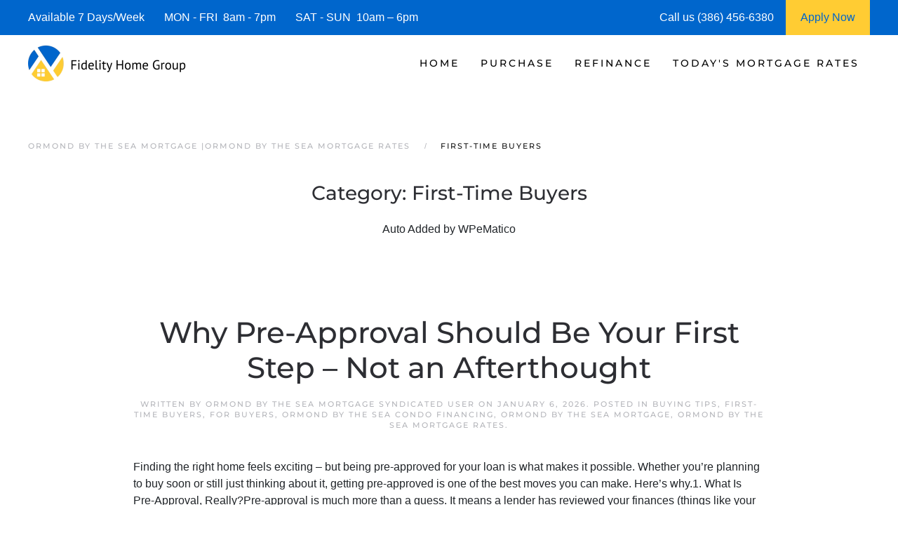

--- FILE ---
content_type: text/html; charset=UTF-8
request_url: https://www.ormondbytheseaflmortgage.com/category/first-time-buyers/
body_size: 18426
content:
<!DOCTYPE html>
<html lang="en-US">
    <head>
        <meta charset="UTF-8">
        <meta http-equiv="X-UA-Compatible" content="IE=edge">
        <meta name="viewport" content="width=device-width, initial-scale=1">
        <link rel="shortcut icon" href="https://ormondbytheseaflmortgage.b-cdn.net/wp-content/uploads/ormond-by-the-sea-mortgage-.png">
        <link rel="apple-touch-icon" href="https://ormondbytheseaflmortgage.b-cdn.net/wp-content/uploads/ormond-by-the-sea-mortgage_.jpg">
                <meta name='robots' content='index, follow, max-image-preview:large, max-snippet:-1, max-video-preview:-1' />




	
	<title>First-Time Buyers | Ormond by the Sea Mortgages | Ormond by the Sea Mortgage Rates</title>
	<meta name="description" content="We are Ormond by the Sea Mortgage Experts! See today&#039;s current Ormond by the Sea Mortgage Rates and request a Ormond by the Sea Mortgage Rate Quote." />
	<link rel="canonical" href="https://www.ormondbytheseaflmortgage.com/category/first-time-buyers/" />
	<link rel="next" href="https://www.ormondbytheseaflmortgage.com/category/first-time-buyers/page/2/" />
	<meta property="og:locale" content="en_US" />
	<meta property="og:type" content="article" />
	<meta property="og:title" content="First-Time Buyers | Ormond by the Sea Mortgages | Ormond by the Sea Mortgage Rates" />
	<meta property="og:description" content="We are Ormond by the Sea Mortgage Experts! See today&#039;s current Ormond by the Sea Mortgage Rates and request a Ormond by the Sea Mortgage Rate Quote." />
	<meta property="og:url" content="https://www.ormondbytheseaflmortgage.com/category/first-time-buyers/" />
	<meta property="og:site_name" content="Ormond by the Sea Mortgage | Ormond by the Sea Mortgage Rates" />
	<meta property="og:image" content="https://ormondbytheseaflmortgage.b-cdn.net/wp-content/uploads/ormond_by-the-sea_mortgages_.jpg" />
	<meta property="og:image:width" content="1920" />
	<meta property="og:image:height" content="1074" />
	<meta property="og:image:type" content="image/jpeg" />
	<meta name="twitter:card" content="summary_large_image" />
	


<link rel="preload" as="font" href="https://ormondbytheseaflmortgage.b-cdn.net/wp-content/themes/yootheme/fonts/font-c17a9205.woff2" data-wpacu-preload-local-font="1" crossorigin>
<link rel="preload" as="font" href="https://ormondbytheseaflmortgage.b-cdn.net/wp-content/themes/yootheme/fonts/font-2e162b88.woff2" data-wpacu-preload-local-font="1" crossorigin>
<link rel="preload" as="font" href="https://ormondbytheseaflmortgage.b-cdn.net/wp-content/themes/yootheme/fonts/font-f6170ef2.woff2" data-wpacu-preload-local-font="1" crossorigin>
<link rel="preload" as="font" href="https://ormondbytheseaflmortgage.b-cdn.net/wp-content/themes/yootheme/fonts/font-9d29a6e8.woff" data-wpacu-preload-local-font="1" crossorigin>
<link rel="preload" as="font" href="https://ormondbytheseaflmortgage.b-cdn.net/wp-content/themes/yootheme/fonts/font-27560330.woff" data-wpacu-preload-local-font="1" crossorigin>
<link rel="preload" as="font" href="https://ormondbytheseaflmortgage.b-cdn.net/wp-content/themes/yootheme/fonts/font-b5100164.woff" data-wpacu-preload-local-font="1" crossorigin>
<link rel="preload" as="font" href="https://ormondbytheseaflmortgage.b-cdn.net/wp-content/themes/yootheme/fonts/font-3237b795.woff" data-wpacu-preload-local-font="1" crossorigin>
<link rel="preload" as="font" href="https://ormondbytheseaflmortgage.b-cdn.net/wp-content/themes/yootheme/fonts/font-ceb33cd8.woff2" data-wpacu-preload-local-font="1" crossorigin>
<link rel="preload" as="font" href="https://ormondbytheseaflmortgage.b-cdn.net/wp-content/themes/yootheme/fonts/font-fbac9630.woff" data-wpacu-preload-local-font="1" crossorigin>
<link rel="preload" as="font" href="https://ormondbytheseaflmortgage.b-cdn.net/wp-content/themes/yootheme/fonts/font-68c6f09e.woff2" data-wpacu-preload-local-font="1" crossorigin>
<link data-minify="1" rel="preload" as="font" href="https://ormondbytheseaflmortgage.b-cdn.net/wp-content/cache/min/1/wp-content/themes/yootheme/fonts/font-39e000bf.css?ver=1762312029" data-wpacu-preload-local-font="1" crossorigin>
<link rel='dns-prefetch' href='//js.hs-scripts.com' />
<link rel='dns-prefetch' href='//www.googletagmanager.com' />
<link rel='dns-prefetch' href='//ormondbytheseaflmortgage.b-cdn.net' />

<link href='https://ormondbytheseaflmortgage.b-cdn.net' rel='preconnect' />
<style id='classic-theme-styles-inline-css'>
/*! This file is auto-generated */
.wp-block-button__link{color:#fff;background-color:#32373c;border-radius:9999px;box-shadow:none;text-decoration:none;padding:calc(.667em + 2px) calc(1.333em + 2px);font-size:1.125em}.wp-block-file__button{background:#32373c;color:#fff;text-decoration:none}
/*# sourceURL=/wp-includes/css/classic-themes.min.css */
</style>
<link rel='stylesheet' id='prefix_bootstrap-css' href='https://ormondbytheseaflmortgage.b-cdn.net/wp-content/plugins/refinance-capture/assets/css/bootstrap-4.3.1.min.css?ver=6.9' media='all' />
<link data-minify="1" rel='stylesheet' id='prefix_style-css' href='https://ormondbytheseaflmortgage.b-cdn.net/wp-content/cache/min/1/wp-content/plugins/refinance-capture/assets/css/style.css?ver=1762312029' media='all' />
<link data-minify="1" href="https://ormondbytheseaflmortgage.b-cdn.net/wp-content/cache/min/1/wp-content/themes/yootheme/css/theme.1.css?ver=1762312029" rel="stylesheet">
<link data-minify="1" href="https://ormondbytheseaflmortgage.b-cdn.net/wp-content/cache/min/1/wp-content/themes/yootheme/css/theme.update.css?ver=1762312029" rel="stylesheet">










<style data-eae-name="_7vtCVU">.__eae_cssd, ._7vtCVU {unicode-bidi: bidi-override;direction: rtl;}</style>


			
			
			
			








		<style id="wp-custom-css">
			.wpforms-form button[type=submit] {
    background-color: #e44e56 !important;
    border-color: #e44e56 !important;
    color: #fff !important;
}
 
.wpforms-form button[type=submit]:hover {
    background-color: #0066cc !important;
}

html{
	font-size: 16px !important;}		</style>
		    <style id='global-styles-inline-css'>
:root{--wp--preset--aspect-ratio--square: 1;--wp--preset--aspect-ratio--4-3: 4/3;--wp--preset--aspect-ratio--3-4: 3/4;--wp--preset--aspect-ratio--3-2: 3/2;--wp--preset--aspect-ratio--2-3: 2/3;--wp--preset--aspect-ratio--16-9: 16/9;--wp--preset--aspect-ratio--9-16: 9/16;--wp--preset--color--black: #000000;--wp--preset--color--cyan-bluish-gray: #abb8c3;--wp--preset--color--white: #ffffff;--wp--preset--color--pale-pink: #f78da7;--wp--preset--color--vivid-red: #cf2e2e;--wp--preset--color--luminous-vivid-orange: #ff6900;--wp--preset--color--luminous-vivid-amber: #fcb900;--wp--preset--color--light-green-cyan: #7bdcb5;--wp--preset--color--vivid-green-cyan: #00d084;--wp--preset--color--pale-cyan-blue: #8ed1fc;--wp--preset--color--vivid-cyan-blue: #0693e3;--wp--preset--color--vivid-purple: #9b51e0;--wp--preset--gradient--vivid-cyan-blue-to-vivid-purple: linear-gradient(135deg,rgb(6,147,227) 0%,rgb(155,81,224) 100%);--wp--preset--gradient--light-green-cyan-to-vivid-green-cyan: linear-gradient(135deg,rgb(122,220,180) 0%,rgb(0,208,130) 100%);--wp--preset--gradient--luminous-vivid-amber-to-luminous-vivid-orange: linear-gradient(135deg,rgb(252,185,0) 0%,rgb(255,105,0) 100%);--wp--preset--gradient--luminous-vivid-orange-to-vivid-red: linear-gradient(135deg,rgb(255,105,0) 0%,rgb(207,46,46) 100%);--wp--preset--gradient--very-light-gray-to-cyan-bluish-gray: linear-gradient(135deg,rgb(238,238,238) 0%,rgb(169,184,195) 100%);--wp--preset--gradient--cool-to-warm-spectrum: linear-gradient(135deg,rgb(74,234,220) 0%,rgb(151,120,209) 20%,rgb(207,42,186) 40%,rgb(238,44,130) 60%,rgb(251,105,98) 80%,rgb(254,248,76) 100%);--wp--preset--gradient--blush-light-purple: linear-gradient(135deg,rgb(255,206,236) 0%,rgb(152,150,240) 100%);--wp--preset--gradient--blush-bordeaux: linear-gradient(135deg,rgb(254,205,165) 0%,rgb(254,45,45) 50%,rgb(107,0,62) 100%);--wp--preset--gradient--luminous-dusk: linear-gradient(135deg,rgb(255,203,112) 0%,rgb(199,81,192) 50%,rgb(65,88,208) 100%);--wp--preset--gradient--pale-ocean: linear-gradient(135deg,rgb(255,245,203) 0%,rgb(182,227,212) 50%,rgb(51,167,181) 100%);--wp--preset--gradient--electric-grass: linear-gradient(135deg,rgb(202,248,128) 0%,rgb(113,206,126) 100%);--wp--preset--gradient--midnight: linear-gradient(135deg,rgb(2,3,129) 0%,rgb(40,116,252) 100%);--wp--preset--font-size--small: 13px;--wp--preset--font-size--medium: 20px;--wp--preset--font-size--large: 36px;--wp--preset--font-size--x-large: 42px;--wp--preset--spacing--20: 0.44rem;--wp--preset--spacing--30: 0.67rem;--wp--preset--spacing--40: 1rem;--wp--preset--spacing--50: 1.5rem;--wp--preset--spacing--60: 2.25rem;--wp--preset--spacing--70: 3.38rem;--wp--preset--spacing--80: 5.06rem;--wp--preset--shadow--natural: 6px 6px 9px rgba(0, 0, 0, 0.2);--wp--preset--shadow--deep: 12px 12px 50px rgba(0, 0, 0, 0.4);--wp--preset--shadow--sharp: 6px 6px 0px rgba(0, 0, 0, 0.2);--wp--preset--shadow--outlined: 6px 6px 0px -3px rgb(255, 255, 255), 6px 6px rgb(0, 0, 0);--wp--preset--shadow--crisp: 6px 6px 0px rgb(0, 0, 0);}:where(.is-layout-flex){gap: 0.5em;}:where(.is-layout-grid){gap: 0.5em;}body .is-layout-flex{display: flex;}.is-layout-flex{flex-wrap: wrap;align-items: center;}.is-layout-flex > :is(*, div){margin: 0;}body .is-layout-grid{display: grid;}.is-layout-grid > :is(*, div){margin: 0;}:where(.wp-block-columns.is-layout-flex){gap: 2em;}:where(.wp-block-columns.is-layout-grid){gap: 2em;}:where(.wp-block-post-template.is-layout-flex){gap: 1.25em;}:where(.wp-block-post-template.is-layout-grid){gap: 1.25em;}.has-black-color{color: var(--wp--preset--color--black) !important;}.has-cyan-bluish-gray-color{color: var(--wp--preset--color--cyan-bluish-gray) !important;}.has-white-color{color: var(--wp--preset--color--white) !important;}.has-pale-pink-color{color: var(--wp--preset--color--pale-pink) !important;}.has-vivid-red-color{color: var(--wp--preset--color--vivid-red) !important;}.has-luminous-vivid-orange-color{color: var(--wp--preset--color--luminous-vivid-orange) !important;}.has-luminous-vivid-amber-color{color: var(--wp--preset--color--luminous-vivid-amber) !important;}.has-light-green-cyan-color{color: var(--wp--preset--color--light-green-cyan) !important;}.has-vivid-green-cyan-color{color: var(--wp--preset--color--vivid-green-cyan) !important;}.has-pale-cyan-blue-color{color: var(--wp--preset--color--pale-cyan-blue) !important;}.has-vivid-cyan-blue-color{color: var(--wp--preset--color--vivid-cyan-blue) !important;}.has-vivid-purple-color{color: var(--wp--preset--color--vivid-purple) !important;}.has-black-background-color{background-color: var(--wp--preset--color--black) !important;}.has-cyan-bluish-gray-background-color{background-color: var(--wp--preset--color--cyan-bluish-gray) !important;}.has-white-background-color{background-color: var(--wp--preset--color--white) !important;}.has-pale-pink-background-color{background-color: var(--wp--preset--color--pale-pink) !important;}.has-vivid-red-background-color{background-color: var(--wp--preset--color--vivid-red) !important;}.has-luminous-vivid-orange-background-color{background-color: var(--wp--preset--color--luminous-vivid-orange) !important;}.has-luminous-vivid-amber-background-color{background-color: var(--wp--preset--color--luminous-vivid-amber) !important;}.has-light-green-cyan-background-color{background-color: var(--wp--preset--color--light-green-cyan) !important;}.has-vivid-green-cyan-background-color{background-color: var(--wp--preset--color--vivid-green-cyan) !important;}.has-pale-cyan-blue-background-color{background-color: var(--wp--preset--color--pale-cyan-blue) !important;}.has-vivid-cyan-blue-background-color{background-color: var(--wp--preset--color--vivid-cyan-blue) !important;}.has-vivid-purple-background-color{background-color: var(--wp--preset--color--vivid-purple) !important;}.has-black-border-color{border-color: var(--wp--preset--color--black) !important;}.has-cyan-bluish-gray-border-color{border-color: var(--wp--preset--color--cyan-bluish-gray) !important;}.has-white-border-color{border-color: var(--wp--preset--color--white) !important;}.has-pale-pink-border-color{border-color: var(--wp--preset--color--pale-pink) !important;}.has-vivid-red-border-color{border-color: var(--wp--preset--color--vivid-red) !important;}.has-luminous-vivid-orange-border-color{border-color: var(--wp--preset--color--luminous-vivid-orange) !important;}.has-luminous-vivid-amber-border-color{border-color: var(--wp--preset--color--luminous-vivid-amber) !important;}.has-light-green-cyan-border-color{border-color: var(--wp--preset--color--light-green-cyan) !important;}.has-vivid-green-cyan-border-color{border-color: var(--wp--preset--color--vivid-green-cyan) !important;}.has-pale-cyan-blue-border-color{border-color: var(--wp--preset--color--pale-cyan-blue) !important;}.has-vivid-cyan-blue-border-color{border-color: var(--wp--preset--color--vivid-cyan-blue) !important;}.has-vivid-purple-border-color{border-color: var(--wp--preset--color--vivid-purple) !important;}.has-vivid-cyan-blue-to-vivid-purple-gradient-background{background: var(--wp--preset--gradient--vivid-cyan-blue-to-vivid-purple) !important;}.has-light-green-cyan-to-vivid-green-cyan-gradient-background{background: var(--wp--preset--gradient--light-green-cyan-to-vivid-green-cyan) !important;}.has-luminous-vivid-amber-to-luminous-vivid-orange-gradient-background{background: var(--wp--preset--gradient--luminous-vivid-amber-to-luminous-vivid-orange) !important;}.has-luminous-vivid-orange-to-vivid-red-gradient-background{background: var(--wp--preset--gradient--luminous-vivid-orange-to-vivid-red) !important;}.has-very-light-gray-to-cyan-bluish-gray-gradient-background{background: var(--wp--preset--gradient--very-light-gray-to-cyan-bluish-gray) !important;}.has-cool-to-warm-spectrum-gradient-background{background: var(--wp--preset--gradient--cool-to-warm-spectrum) !important;}.has-blush-light-purple-gradient-background{background: var(--wp--preset--gradient--blush-light-purple) !important;}.has-blush-bordeaux-gradient-background{background: var(--wp--preset--gradient--blush-bordeaux) !important;}.has-luminous-dusk-gradient-background{background: var(--wp--preset--gradient--luminous-dusk) !important;}.has-pale-ocean-gradient-background{background: var(--wp--preset--gradient--pale-ocean) !important;}.has-electric-grass-gradient-background{background: var(--wp--preset--gradient--electric-grass) !important;}.has-midnight-gradient-background{background: var(--wp--preset--gradient--midnight) !important;}.has-small-font-size{font-size: var(--wp--preset--font-size--small) !important;}.has-medium-font-size{font-size: var(--wp--preset--font-size--medium) !important;}.has-large-font-size{font-size: var(--wp--preset--font-size--large) !important;}.has-x-large-font-size{font-size: var(--wp--preset--font-size--x-large) !important;}
/*# sourceURL=global-styles-inline-css */
</style>
<meta name="generator" content="WP Rocket 3.20.3" data-wpr-features="wpr_defer_js wpr_minify_concatenate_js wpr_minify_css wpr_preload_links wpr_desktop" /></head>
    <body data-rsssl=1 class="archive category category-first-time-buyers category-51 wp-theme-yootheme">
<script data-cfasync="false" data-pagespeed-no-defer>
	var gtm4wp_datalayer_name = "dataLayer";
	var dataLayer = dataLayer || [];
</script>
<script src="https://ormondbytheseaflmortgage.b-cdn.net/wp-content/plugins/refinance-capture/assets/js/jquery.min.js?ver=6.9" id="prefix_jquery-js" data-rocket-defer defer></script>


<script src="https://ormondbytheseaflmortgage.b-cdn.net/wp-includes/js/jquery/jquery.min.js?ver=3.7.1" id="jquery-core-js" data-rocket-defer defer></script>
<script src="https://www.googletagmanager.com/gtag/js?id=GT-5M37DNH" id="google_gtagjs-js" async></script>
<script id="google_gtagjs-js-after">
window.dataLayer = window.dataLayer || [];function gtag(){dataLayer.push(arguments);}
gtag("set","linker",{"domains":["www.ormondbytheseaflmortgage.com"]});
gtag("js", new Date());
gtag("set", "developer_id.dZTNiMT", true);
gtag("config", "GT-5M37DNH");
//# sourceURL=google_gtagjs-js-after
</script>
<script> var __eae_open = function (str) { document.location.href = __eae_decode(str); }; var __eae_decode = function (str) { return str.replace(/[a-zA-Z]/g, function(c) { return String.fromCharCode( (c <= "Z" ? 90 : 122) >= (c = c.charCodeAt(0) + 13) ? c : c - 26 ); }); }; var __eae_decode_emails = function () { var __eae_emails = document.querySelectorAll(".__eae_r13"); for (var i = 0; i < __eae_emails.length; i++) { __eae_emails[i].textContent = __eae_decode(__eae_emails[i].textContent); } }; if (document.readyState !== "loading") { __eae_decode_emails(); } else if (document.addEventListener) { document.addEventListener("DOMContentLoaded", __eae_decode_emails); } else { document.attachEvent("onreadystatechange", function () { if (document.readyState !== "loading") __eae_decode_emails(); }); } var vT7BHfy__ = function (str) { var r = function (a, d) { var map = "!\"#$%&'()*+,-./0123456789:;<=>?@ABCDEFGHIJKLMNOPQRSTUVWXYZ[\\]^_`abcdefghijklmnopqrstuvwxyz{|}~"; for (var i = 0; i < a.length; i++) { var pos = map.indexOf(a[i]); d += pos >= 0 ? map[(pos + 47) % 94] : a[i]; } return d; }; window.location.href = r(str, ""); }; document.addEventListener("copy", function (event) { if ( NodeList.prototype.forEach === undefined || Array.from === undefined || String.prototype.normalize === undefined || ! event.clipboardData ) { return; } var encoded = []; var copiedText = window.getSelection().toString().trim(); document.querySelectorAll( "." + document.querySelector("style[data-eae-name]").dataset.eaeName ).forEach(function (item) { encoded.push(item.innerText.trim()); }); if (! encoded.length) { return; } encoded.filter(function (value, index, self) { return self.indexOf(value) === index; }).map(function (item) { return { original: new RegExp(item.replace(/[-\/\\^$*+?.()|[\]{}]/g, "\\$&"), "ig"), reverse: Array.from(item.normalize("NFC")) .reverse() .join('') .replace(/[()]/g, "__eae__") }; }).forEach(function (item) { copiedText = copiedText.replace( item.original, item.reverse.replace("__eae__", "(").replace("__eae__", ")") ) }); event.clipboardData.setData("text/plain", copiedText); event.preventDefault(); }); </script>







        
			
			
<style>
             #top-info-bar{
                 height:50px;
                 background:#0066cc;
                 color:#fff;
                 padding:0px 40px;
                 display:inline-table;
                 width:100%
             }
             
             .middle-cell{
                 display: table-cell;
                 vertical-align: middle;
             }
             
                @media screen and (max-width: 950px) {
                      #top-info-bar {
                        display:none;
                      }
                }
            </style>
			<div data-rocket-location-hash="5f351712cfcb6a02257e43d711144293" id="top-info-bar">
			    <div data-rocket-location-hash="8609ef8004f30f7bba0b327796690560" class="middle-cell">
			        Available 7 Days/Week &nbsp;&nbsp;&nbsp;&nbsp;&nbsp;
			        MON - FRI &nbsp;8am - 7pm &nbsp;&nbsp;&nbsp;&nbsp;&nbsp;
			        SAT - SUN &nbsp;10am – 6pm
			    </div>
			    <div  class="middle-cell" style="width:180px;">Call us (386) 456-6380</div>
			    <a style="height: 100%;display: table-cell;background: #ffcc33;text-align: center;width: 120px;"  href="https://fidelityhomegroup.loanzify.io/register" target="_blank">
			        <span style="line-height: 50px;color: #0066cc;">Apply Now</span>
			    </a>
			</div>
			
			
			
        <div data-rocket-location-hash="45b09b1c8c8bb201feb85e9c4f19f5d4" class="tm-page">

                        


<header data-rocket-location-hash="1365ba98925748a5daac44f53a950c87" class="tm-header-mobile uk-hidden@m">


        <div data-rocket-location-hash="1043cd3ca4d037f8cb87e4cb6e148072" uk-sticky show-on-up animation="uk-animation-slide-top" cls-active="uk-navbar-sticky" sel-target=".uk-navbar-container">
    
        <div class="uk-navbar-container">

            <div class="uk-container uk-container-expand">
                <nav class="uk-navbar" uk-navbar="{&quot;align&quot;:&quot;left&quot;,&quot;container&quot;:&quot;.tm-header-mobile &gt; [uk-sticky]&quot;,&quot;boundary&quot;:&quot;.tm-header-mobile .uk-navbar-container&quot;}">

                                        <div class="uk-navbar-left">

                        
                                                    <a uk-toggle href="#tm-dialog-mobile" class="uk-navbar-toggle">

        
        <div uk-navbar-toggle-icon></div>

        
    </a>                        
                        
                    </div>
                    
                                        <div class="uk-navbar-center">

                                                    <a href="https://www.ormondbytheseaflmortgage.com/" aria-label="Back to home" class="uk-logo uk-navbar-item">
    <picture>
<source type="image/webp" srcset="https://ormondbytheseaflmortgage.b-cdn.net/wp-content/themes/yootheme/cache/5b/ormond-by-the-sea-mortgage-5b6f0ae5.webp 205w, https://ormondbytheseaflmortgage.b-cdn.net/wp-content/themes/yootheme/cache/0b/ormond-by-the-sea-mortgage-0b4ce1d4.webp 410w" sizes="(min-width: 205px) 205px">
<img alt="Ormond by the Sea Mortgage | Ormond by the Sea Mortgage Rates" loading="eager" src="https://ormondbytheseaflmortgage.b-cdn.net/wp-content/themes/yootheme/cache/aa/ormond-by-the-sea-mortgage-aaad1822.png" width="205" height="50">
</picture></a>                        
                        
                    </div>
                    
                    
                </nav>
            </div>

        </div>

        </div>
    



        <div data-rocket-location-hash="d9dc3695720ae68a4e0530cb3b03c449" id="tm-dialog-mobile" uk-offcanvas="container: true; overlay: true" mode="push">
        <div class="uk-offcanvas-bar uk-flex uk-flex-column">

                        <button class="uk-offcanvas-close uk-close-large" type="button" uk-close uk-toggle="cls: uk-close-large; mode: media; media: @s"></button>
            
                        <div class="uk-margin-auto-bottom">
                
<div class="uk-panel widget widget_nav_menu" id="nav_menu-3">

    
    
<ul class="uk-nav uk-nav-default">
    
	<li class="menu-item menu-item-type-post_type menu-item-object-page menu-item-home menu-item-has-children uk-parent"><a href="https://www.ormondbytheseaflmortgage.com/">Home</a>
	<ul class="uk-nav-sub">

		<li class="menu-item menu-item-type-post_type menu-item-object-page"><a href="https://www.ormondbytheseaflmortgage.com/about/">Fidelity Home Group</a></li>
		<li class="menu-item menu-item-type-post_type menu-item-object-page"><a href="https://www.ormondbytheseaflmortgage.com/contact/">Contact Us</a></li>
		<li class="menu-item menu-item-type-post_type menu-item-object-page"><a href="https://www.ormondbytheseaflmortgage.com/ormond-by-the-sea-mortgage-reviews/">Reviews</a></li></ul></li>
	<li class="menu-item menu-item-type-post_type menu-item-object-page menu-item-has-children uk-parent"><a href="https://www.ormondbytheseaflmortgage.com/ormond-by-the-sea-purchase-mortgages/">Purchase</a>
	<ul class="uk-nav-sub">

		<li class="menu-item menu-item-type-post_type menu-item-object-page"><a href="https://www.ormondbytheseaflmortgage.com/ormond-by-the-sea-mortgage-qualifier/">| Home Purchase Qualifier |</a></li>
		<li class="menu-item menu-item-type-post_type menu-item-object-page"><a href="https://www.ormondbytheseaflmortgage.com/ormond-by-the-sea-purchase-rate-quote/">| Purchase Rate Quote |</a></li>
		<li class="menu-item menu-item-type-custom menu-item-object-custom"><a href="https://fidelityhomegroup.loanzify.io/register" target="_blank">Apply Now</a></li>
		<li class="menu-item menu-item-type-post_type menu-item-object-page"><a href="https://www.ormondbytheseaflmortgage.com/ormond-by-the-sea-affordability-calculator/">Home Affordability Calculator</a></li>
		<li class="menu-item menu-item-type-post_type menu-item-object-page"><a href="https://www.ormondbytheseaflmortgage.com/ormond-by-the-sea-mortgage-calculator/">Mortgage Calculator</a></li>
		<li class="menu-item menu-item-type-post_type menu-item-object-page menu-item-has-children uk-parent"><a href="https://www.ormondbytheseaflmortgage.com/ormond-by-the-sea-mortgage-programs/">Mortgage Programs</a>
		<ul>

			<li class="menu-item menu-item-type-post_type menu-item-object-page"><a href="https://www.ormondbytheseaflmortgage.com/ormond-by-the-sea-condo-financing/" title="Condo Mortgages">Condo Mortgages</a></li>
			<li class="menu-item menu-item-type-post_type menu-item-object-page"><a href="https://www.ormondbytheseaflmortgage.com/ormond-by-the-sea-condo-financing/" title="Condotel Mortgages">Condotel Mortgages</a></li></ul></li></ul></li>
	<li class="menu-item menu-item-type-post_type menu-item-object-page menu-item-has-children uk-parent"><a href="https://www.ormondbytheseaflmortgage.com/ormond-by-the-sea-refinance/">Refinance</a>
	<ul class="uk-nav-sub">

		<li class="menu-item menu-item-type-post_type menu-item-object-page"><a href="https://www.ormondbytheseaflmortgage.com/ormond-by-the-sea-refinance-quote/">| Refinance Rate Quote |</a></li>
		<li class="menu-item menu-item-type-custom menu-item-object-custom"><a href="https://fidelityhomegroup.loanzify.io/register" target="_blank">Apply Now</a></li>
		<li class="menu-item menu-item-type-post_type menu-item-object-page"><a href="https://www.ormondbytheseaflmortgage.com/ormond-by-the-sea-mortgage-calculator/">Mortgage Calculator</a></li>
		<li class="menu-item menu-item-type-post_type menu-item-object-page menu-item-has-children uk-parent"><a href="https://www.ormondbytheseaflmortgage.com/ormond-by-the-sea-mortgage-programs/">Mortgage Programs</a>
		<ul>

			<li class="menu-item menu-item-type-post_type menu-item-object-page"><a href="https://www.ormondbytheseaflmortgage.com/ormond-by-the-sea-condo-financing/" title="Condo Mortgages">Condo Mortgages</a></li>
			<li class="menu-item menu-item-type-post_type menu-item-object-page"><a href="https://www.ormondbytheseaflmortgage.com/ormond-by-the-sea-condo-financing/" title="Condotel Mortgages">Condotel Mortgages</a></li></ul></li></ul></li>
	<li class="menu-item menu-item-type-post_type menu-item-object-page menu-item-has-children uk-parent"><a href="https://www.ormondbytheseaflmortgage.com/ormond-by-the-sea-mortgage-rates/">Today's Mortgage Rates</a>
	<ul class="uk-nav-sub">

		<li class="menu-item menu-item-type-post_type menu-item-object-page"><a href="https://www.ormondbytheseaflmortgage.com/ormond-by-the-sea-mortgage-qualifier/">| Home Purchase Qualifier |</a></li>
		<li class="menu-item menu-item-type-post_type menu-item-object-page"><a href="https://www.ormondbytheseaflmortgage.com/ormond-by-the-sea-mortgage-quote/">| Mortgage Rate Quote |</a></li>
		<li class="menu-item menu-item-type-custom menu-item-object-custom"><a href="https://fidelityhomegroup.loanzify.io/register" target="_blank">Apply Now</a></li></ul></li></ul>

</div>
            </div>
            
            
        </div>
    </div>
    
    
    

</header>




<header data-rocket-location-hash="7f6320eecf6ed1c68e500cc1fb1d7ad1" class="tm-header uk-visible@m">



        <div data-rocket-location-hash="20224bcbbff56a3eae2f461f2ca65576" uk-sticky media="@m" cls-active="uk-navbar-sticky" sel-target=".uk-navbar-container">
    
        <div class="uk-navbar-container">

            <div class="uk-container uk-container-expand">
                <nav class="uk-navbar" uk-navbar="{&quot;align&quot;:&quot;left&quot;,&quot;container&quot;:&quot;.tm-header &gt; [uk-sticky]&quot;,&quot;boundary&quot;:&quot;.tm-header .uk-navbar-container&quot;}">

                                        <div class="uk-navbar-left">

                                                    <a href="https://www.ormondbytheseaflmortgage.com/" aria-label="Back to home" class="uk-logo uk-navbar-item">
    <picture>
<source type="image/webp" srcset="https://ormondbytheseaflmortgage.b-cdn.net/wp-content/themes/yootheme/cache/46/ormond-by-the-sea-mortgage-4640b9f6.webp 225w, https://ormondbytheseaflmortgage.b-cdn.net/wp-content/themes/yootheme/cache/13/ormond-by-the-sea-mortgage-130fe598.webp 449w, https://ormondbytheseaflmortgage.b-cdn.net/wp-content/themes/yootheme/cache/9d/ormond-by-the-sea-mortgage-9debd7a4.webp 450w" sizes="(min-width: 225px) 225px">
<img alt="Ormond by the Sea Mortgage | Ormond by the Sea Mortgage Rates" loading="eager" src="https://ormondbytheseaflmortgage.b-cdn.net/wp-content/themes/yootheme/cache/b7/ormond-by-the-sea-mortgage-b782ab31.png" width="225" height="55">
</picture></a>                        
                        
                        
                    </div>
                    
                    
                                        <div class="uk-navbar-right">

                                                    
<ul class="uk-navbar-nav">
    
	<li class="menu-item menu-item-type-post_type menu-item-object-page menu-item-home menu-item-has-children uk-parent"><a href="https://www.ormondbytheseaflmortgage.com/">Home</a>
	<div class="uk-drop uk-navbar-dropdown"><div><ul class="uk-nav uk-navbar-dropdown-nav">

		<li class="menu-item menu-item-type-post_type menu-item-object-page"><a href="https://www.ormondbytheseaflmortgage.com/about/">Fidelity Home Group</a></li>
		<li class="menu-item menu-item-type-post_type menu-item-object-page"><a href="https://www.ormondbytheseaflmortgage.com/contact/">Contact Us</a></li>
		<li class="menu-item menu-item-type-post_type menu-item-object-page"><a href="https://www.ormondbytheseaflmortgage.com/ormond-by-the-sea-mortgage-reviews/">Reviews</a></li></ul></div></div></li>
	<li class="menu-item menu-item-type-post_type menu-item-object-page menu-item-has-children uk-parent"><a href="https://www.ormondbytheseaflmortgage.com/ormond-by-the-sea-purchase-mortgages/">Purchase</a>
	<div class="uk-drop uk-navbar-dropdown"><div><ul class="uk-nav uk-navbar-dropdown-nav">

		<li class="menu-item menu-item-type-post_type menu-item-object-page"><a href="https://www.ormondbytheseaflmortgage.com/ormond-by-the-sea-mortgage-qualifier/">| Home Purchase Qualifier |</a></li>
		<li class="menu-item menu-item-type-post_type menu-item-object-page"><a href="https://www.ormondbytheseaflmortgage.com/ormond-by-the-sea-purchase-rate-quote/">| Purchase Rate Quote |</a></li>
		<li class="menu-item menu-item-type-custom menu-item-object-custom"><a href="https://fidelityhomegroup.loanzify.io/register" target="_blank">Apply Now</a></li>
		<li class="menu-item menu-item-type-post_type menu-item-object-page"><a href="https://www.ormondbytheseaflmortgage.com/ormond-by-the-sea-affordability-calculator/">Home Affordability Calculator</a></li>
		<li class="menu-item menu-item-type-post_type menu-item-object-page"><a href="https://www.ormondbytheseaflmortgage.com/ormond-by-the-sea-mortgage-calculator/">Mortgage Calculator</a></li>
		<li class="menu-item menu-item-type-post_type menu-item-object-page menu-item-has-children uk-parent"><a href="https://www.ormondbytheseaflmortgage.com/ormond-by-the-sea-mortgage-programs/">Mortgage Programs</a>
		<ul class="uk-nav-sub">

			<li class="menu-item menu-item-type-post_type menu-item-object-page"><a href="https://www.ormondbytheseaflmortgage.com/ormond-by-the-sea-condo-financing/" title="Condo Mortgages">Condo Mortgages</a></li>
			<li class="menu-item menu-item-type-post_type menu-item-object-page"><a href="https://www.ormondbytheseaflmortgage.com/ormond-by-the-sea-condo-financing/" title="Condotel Mortgages">Condotel Mortgages</a></li></ul></li></ul></div></div></li>
	<li class="menu-item menu-item-type-post_type menu-item-object-page menu-item-has-children uk-parent"><a href="https://www.ormondbytheseaflmortgage.com/ormond-by-the-sea-refinance/">Refinance</a>
	<div class="uk-drop uk-navbar-dropdown"><div><ul class="uk-nav uk-navbar-dropdown-nav">

		<li class="menu-item menu-item-type-post_type menu-item-object-page"><a href="https://www.ormondbytheseaflmortgage.com/ormond-by-the-sea-refinance-quote/">| Refinance Rate Quote |</a></li>
		<li class="menu-item menu-item-type-custom menu-item-object-custom"><a href="https://fidelityhomegroup.loanzify.io/register" target="_blank">Apply Now</a></li>
		<li class="menu-item menu-item-type-post_type menu-item-object-page"><a href="https://www.ormondbytheseaflmortgage.com/ormond-by-the-sea-mortgage-calculator/">Mortgage Calculator</a></li>
		<li class="menu-item menu-item-type-post_type menu-item-object-page menu-item-has-children uk-parent"><a href="https://www.ormondbytheseaflmortgage.com/ormond-by-the-sea-mortgage-programs/">Mortgage Programs</a>
		<ul class="uk-nav-sub">

			<li class="menu-item menu-item-type-post_type menu-item-object-page"><a href="https://www.ormondbytheseaflmortgage.com/ormond-by-the-sea-condo-financing/" title="Condo Mortgages">Condo Mortgages</a></li>
			<li class="menu-item menu-item-type-post_type menu-item-object-page"><a href="https://www.ormondbytheseaflmortgage.com/ormond-by-the-sea-condo-financing/" title="Condotel Mortgages">Condotel Mortgages</a></li></ul></li></ul></div></div></li>
	<li class="menu-item menu-item-type-post_type menu-item-object-page menu-item-has-children uk-parent"><a href="https://www.ormondbytheseaflmortgage.com/ormond-by-the-sea-mortgage-rates/">Today's Mortgage Rates</a>
	<div class="uk-drop uk-navbar-dropdown"><div><ul class="uk-nav uk-navbar-dropdown-nav">

		<li class="menu-item menu-item-type-post_type menu-item-object-page"><a href="https://www.ormondbytheseaflmortgage.com/ormond-by-the-sea-mortgage-qualifier/">| Home Purchase Qualifier |</a></li>
		<li class="menu-item menu-item-type-post_type menu-item-object-page"><a href="https://www.ormondbytheseaflmortgage.com/ormond-by-the-sea-mortgage-quote/">| Mortgage Rate Quote |</a></li>
		<li class="menu-item menu-item-type-custom menu-item-object-custom"><a href="https://fidelityhomegroup.loanzify.io/register" target="_blank">Apply Now</a></li></ul></div></div></li></ul>
                        
                                                                            
                    </div>
                    
                </nav>
            </div>

        </div>

        </div>
    







</header>

            
            
            
            <div id="tm-main"  class="tm-main uk-section uk-section-default" uk-height-viewport="expand: true">
                <div data-rocket-location-hash="8921386796f94949825e73d8468da0a1" class="uk-container">

                    
                                                        <div class="uk-margin-medium-bottom">
                                

<nav class="uk-margin-medium-bottom" aria-label="Breadcrumb">
    <ul class="uk-breadcrumb">
    
            <li>            <a href="https://www.ormondbytheseaflmortgage.com/"><span>Ormond by the Sea Mortgage |Ormond by the Sea Mortgage Rates</span></a>
            </li>    
            <li>            <span aria-current="page">First-Time Buyers</span>            </li>    
    </ul>
</nav>
                            </div>
                            
            

    
        <h1 class="uk-text-center uk-h3">Category: <span>First-Time Buyers</span></h1>

                <div class="uk-margin-medium-bottom uk-text-center"><p>Auto Added by WPeMatico</p>
</div>
        
    
    <div uk-grid class="uk-child-width-1-1 uk-grid-row-large">
                <div>
<article id="post-24362" class="uk-article post-24362 post type-post status-publish format-standard hentry category-buying-tips category-first-time-buyers category-for-buyers category-ormond-by-the-sea-condo-financing category-ormond-by-the-sea-mortgage category-ormond-by-the-sea-mortgage-rates tag-ormondbythesea tag-ormondbytheseacondofinancing tag-ormondbytheseacondomortgage tag-ormondbytheseacondomortgagerates tag-ormondbytheseacondootelmortgage tag-ormondbytheseaconodotelfinancing tag-ormondbytheseaconodotelmortgagerates tag-ormondbytheseamortgage tag-ormondbytheseamortgagebroker tag-ormondbytheseamortgageclaculator tag-ormondbytheseamortgagecompany tag-ormondbytheseamortgagerates" typeof="Article" vocab="https://schema.org/">

    <meta property="name" content="Why Pre-Approval Should Be Your First Step – Not an Afterthought">
    <meta property="author" typeof="Person" content="Ormond by the Sea Mortgage Syndicated User">
    <meta property="dateModified" content="2026-01-06T03:01:38+00:00">
    <meta class="uk-margin-remove-adjacent" property="datePublished" content="2026-01-06T03:01:38+00:00">

            
        <div class="uk-container uk-container-small">
    
        
        <h2 property="headline" class="uk-margin-large-top uk-margin-remove-bottom uk-text-center uk-article-title"><a class="uk-link-reset" href="https://www.ormondbytheseaflmortgage.com/why-pre-approval-should-be-your-first-step-not-an-afterthought/">Why Pre-Approval Should Be Your First Step – Not an Afterthought</a></h2>
                            <p class="uk-margin-top uk-margin-remove-bottom uk-article-meta uk-text-center">
                Written by <a href="https://www.ormondbytheseaflmortgage.com/author/florida-condotel-mortgage/">Ormond by the Sea Mortgage Syndicated User</a> on <time datetime="2026-01-06T03:01:38+00:00">January 6, 2026</time>.                Posted in <a href="https://www.ormondbytheseaflmortgage.com/category/buying-tips/" rel="category tag">Buying Tips</a>, <a href="https://www.ormondbytheseaflmortgage.com/category/first-time-buyers/" rel="category tag">First-Time Buyers</a>, <a href="https://www.ormondbytheseaflmortgage.com/category/for-buyers/" rel="category tag">For Buyers</a>, <a href="https://www.ormondbytheseaflmortgage.com/category/ormond-by-the-sea-condo-financing/" rel="category tag">Ormond by the Sea Condo Financing</a>, <a href="https://www.ormondbytheseaflmortgage.com/category/ormond-by-the-sea-mortgage/" rel="category tag">Ormond by the Sea Mortgage</a>, <a href="https://www.ormondbytheseaflmortgage.com/category/ormond-by-the-sea-mortgage-rates/" rel="category tag">Ormond by the Sea Mortgage Rates</a>.                            </p>
                
        
        
                    <div class="uk-margin-medium-top" property="text">

                
                                    Finding the right home feels exciting – but being pre-approved for your loan is what makes it possible. Whether you’re planning to buy soon or still just thinking about it, getting pre-approved is one of the best moves you can make. Here’s why.1. What Is Pre-Approval, Really?Pre-approval is much more than a guess. It means a lender has reviewed your finances (things like your income, assets, credit score, debts, and savings) and told you how much they’re willing to let you borrow for your loan.It’s basically a reality check for your home search, so you can make sure it aligns with your...                
                
            </div>
        
        
                <p class="uk-text-center uk-margin-medium">
            <a class="uk-button uk-button-text" href="https://www.ormondbytheseaflmortgage.com/why-pre-approval-should-be-your-first-step-not-an-afterthought/">Continue reading</a>
        </p>
        
        
        
        </div>
    
</article>
</div>
                <div>
<article id="post-24354" class="uk-article post-24354 post type-post status-publish format-standard hentry category-first-time-buyers category-for-buyers category-ormond-by-the-sea-condo-financing category-ormond-by-the-sea-mortgage category-ormond-by-the-sea-mortgage-rates tag-ormondbythesea tag-ormondbytheseacondofinancing tag-ormondbytheseacondomortgage tag-ormondbytheseacondomortgagerates tag-ormondbytheseacondootelmortgage tag-ormondbytheseaconodotelfinancing tag-ormondbytheseaconodotelmortgagerates tag-ormondbytheseamortgage tag-ormondbytheseamortgagebroker tag-ormondbytheseamortgageclaculator tag-ormondbytheseamortgagecompany tag-ormondbytheseamortgagerates" typeof="Article" vocab="https://schema.org/">

    <meta property="name" content="Not Sure If You’re Ready To Buy a Home? Ask Yourself These 5 Questions.">
    <meta property="author" typeof="Person" content="Ormond by the Sea Mortgage Syndicated User">
    <meta property="dateModified" content="2026-01-01T03:05:33+00:00">
    <meta class="uk-margin-remove-adjacent" property="datePublished" content="2026-01-01T03:05:33+00:00">

            
        <div class="uk-container uk-container-small">
    
        
        <h2 property="headline" class="uk-margin-large-top uk-margin-remove-bottom uk-text-center uk-article-title"><a class="uk-link-reset" href="https://www.ormondbytheseaflmortgage.com/not-sure-if-youre-ready-to-buy-a-home-ask-yourself-these-5-questions/">Not Sure If You’re Ready To Buy a Home? Ask Yourself These 5 Questions.</a></h2>
                            <p class="uk-margin-top uk-margin-remove-bottom uk-article-meta uk-text-center">
                Written by <a href="https://www.ormondbytheseaflmortgage.com/author/florida-condotel-mortgage/">Ormond by the Sea Mortgage Syndicated User</a> on <time datetime="2026-01-01T03:05:33+00:00">January 1, 2026</time>.                Posted in <a href="https://www.ormondbytheseaflmortgage.com/category/first-time-buyers/" rel="category tag">First-Time Buyers</a>, <a href="https://www.ormondbytheseaflmortgage.com/category/for-buyers/" rel="category tag">For Buyers</a>, <a href="https://www.ormondbytheseaflmortgage.com/category/ormond-by-the-sea-condo-financing/" rel="category tag">Ormond by the Sea Condo Financing</a>, <a href="https://www.ormondbytheseaflmortgage.com/category/ormond-by-the-sea-mortgage/" rel="category tag">Ormond by the Sea Mortgage</a>, <a href="https://www.ormondbytheseaflmortgage.com/category/ormond-by-the-sea-mortgage-rates/" rel="category tag">Ormond by the Sea Mortgage Rates</a>.                            </p>
                
        
        
                    <div class="uk-margin-medium-top" property="text">

                
                                    If you’re trying to decide if you’re ready to become a homeowner in the next twelve months, there’s probably a lot on your mind. You’re thinking about your finances, today’s mortgage rates, home prices, the current state of the economy, and more. And, you’re juggling how all of those things will impact the choice you’ll make. It’s a lot.But here’s what you need to remember. While housing market conditions are definitely a factor in your decision, your own personal situation and your finances matter too. As an article from NerdWallet says:“Housing market trends give important context....                
                
            </div>
        
        
                <p class="uk-text-center uk-margin-medium">
            <a class="uk-button uk-button-text" href="https://www.ormondbytheseaflmortgage.com/not-sure-if-youre-ready-to-buy-a-home-ask-yourself-these-5-questions/">Continue reading</a>
        </p>
        
        
        
        </div>
    
</article>
</div>
                <div>
<article id="post-24347" class="uk-article post-24347 post type-post status-publish format-standard hentry category-first-time-buyers category-for-buyers category-ormond-by-the-sea-condo-financing category-ormond-by-the-sea-mortgage category-ormond-by-the-sea-mortgage-rates category-rent-vs-buy tag-ormondbythesea tag-ormondbytheseacondofinancing tag-ormondbytheseacondomortgage tag-ormondbytheseacondomortgagerates tag-ormondbytheseacondootelmortgage tag-ormondbytheseaconodotelfinancing tag-ormondbytheseaconodotelmortgagerates tag-ormondbytheseamortgage tag-ormondbytheseamortgagebroker tag-ormondbytheseamortgageclaculator tag-ormondbytheseamortgagecompany tag-ormondbytheseamortgagerates" typeof="Article" vocab="https://schema.org/">

    <meta property="name" content="Turning a House Into a Home: The Benefits You Can Actually Feel">
    <meta property="author" typeof="Person" content="Ormond by the Sea Mortgage Syndicated User">
    <meta property="dateModified" content="2025-12-26T03:02:55+00:00">
    <meta class="uk-margin-remove-adjacent" property="datePublished" content="2025-12-26T03:02:55+00:00">

            
        <div class="uk-container uk-container-small">
    
        
        <h2 property="headline" class="uk-margin-large-top uk-margin-remove-bottom uk-text-center uk-article-title"><a class="uk-link-reset" href="https://www.ormondbytheseaflmortgage.com/turning-a-house-into-a-home-the-benefits-you-can-actually-feel/">Turning a House Into a Home: The Benefits You Can Actually Feel</a></h2>
                            <p class="uk-margin-top uk-margin-remove-bottom uk-article-meta uk-text-center">
                Written by <a href="https://www.ormondbytheseaflmortgage.com/author/florida-condotel-mortgage/">Ormond by the Sea Mortgage Syndicated User</a> on <time datetime="2025-12-26T03:02:55+00:00">December 26, 2025</time>.                Posted in <a href="https://www.ormondbytheseaflmortgage.com/category/first-time-buyers/" rel="category tag">First-Time Buyers</a>, <a href="https://www.ormondbytheseaflmortgage.com/category/for-buyers/" rel="category tag">For Buyers</a>, <a href="https://www.ormondbytheseaflmortgage.com/category/ormond-by-the-sea-condo-financing/" rel="category tag">Ormond by the Sea Condo Financing</a>, <a href="https://www.ormondbytheseaflmortgage.com/category/ormond-by-the-sea-mortgage/" rel="category tag">Ormond by the Sea Mortgage</a>, <a href="https://www.ormondbytheseaflmortgage.com/category/ormond-by-the-sea-mortgage-rates/" rel="category tag">Ormond by the Sea Mortgage Rates</a>, <a href="https://www.ormondbytheseaflmortgage.com/category/rent-vs-buy/" rel="category tag">Rent vs. Buy</a>.                            </p>
                
        
        
                    <div class="uk-margin-medium-top" property="text">

                
                                    There’s a lot of conversation about home prices, mortgage rates, and affordability right now – and those things are important. But if you’re thinking about buying a home, it’s worth remembering something the headlines rarely talk about: people don’t buy homes just for financial reasons. They buy them for their lives.Because while homeownership can absolutely be a smart long-term financial move, it also comes with some emotional benefits spreadsheets just can’t capture. Maybe that’s why a 2025 survey from Fannie Mae notes:“Consumers were twice as likely to mention lifestyle benefits...                
                
            </div>
        
        
                <p class="uk-text-center uk-margin-medium">
            <a class="uk-button uk-button-text" href="https://www.ormondbytheseaflmortgage.com/turning-a-house-into-a-home-the-benefits-you-can-actually-feel/">Continue reading</a>
        </p>
        
        
        
        </div>
    
</article>
</div>
                <div>
<article id="post-24333" class="uk-article post-24333 post type-post status-publish format-standard hentry category-affordability category-first-time-buyers category-for-buyers category-ormond-by-the-sea-condo-financing category-ormond-by-the-sea-mortgage category-ormond-by-the-sea-mortgage-rates tag-ormondbythesea tag-ormondbytheseacondofinancing tag-ormondbytheseacondomortgage tag-ormondbytheseacondomortgagerates tag-ormondbytheseacondootelmortgage tag-ormondbytheseaconodotelfinancing tag-ormondbytheseaconodotelmortgagerates tag-ormondbytheseamortgage tag-ormondbytheseamortgagebroker tag-ormondbytheseamortgageclaculator tag-ormondbytheseamortgagecompany tag-ormondbytheseamortgagerates" typeof="Article" vocab="https://schema.org/">

    <meta property="name" content="How To Stretch Your Options, Not Your Budget">
    <meta property="author" typeof="Person" content="Ormond by the Sea Mortgage Syndicated User">
    <meta property="dateModified" content="2025-12-16T03:04:22+00:00">
    <meta class="uk-margin-remove-adjacent" property="datePublished" content="2025-12-16T03:04:22+00:00">

            
        <div class="uk-container uk-container-small">
    
        
        <h2 property="headline" class="uk-margin-large-top uk-margin-remove-bottom uk-text-center uk-article-title"><a class="uk-link-reset" href="https://www.ormondbytheseaflmortgage.com/how-to-stretch-your-options-not-your-budget/">How To Stretch Your Options, Not Your Budget</a></h2>
                            <p class="uk-margin-top uk-margin-remove-bottom uk-article-meta uk-text-center">
                Written by <a href="https://www.ormondbytheseaflmortgage.com/author/florida-condotel-mortgage/">Ormond by the Sea Mortgage Syndicated User</a> on <time datetime="2025-12-16T03:04:22+00:00">December 16, 2025</time>.                Posted in <a href="https://www.ormondbytheseaflmortgage.com/category/affordability/" rel="category tag">Affordability</a>, <a href="https://www.ormondbytheseaflmortgage.com/category/first-time-buyers/" rel="category tag">First-Time Buyers</a>, <a href="https://www.ormondbytheseaflmortgage.com/category/for-buyers/" rel="category tag">For Buyers</a>, <a href="https://www.ormondbytheseaflmortgage.com/category/ormond-by-the-sea-condo-financing/" rel="category tag">Ormond by the Sea Condo Financing</a>, <a href="https://www.ormondbytheseaflmortgage.com/category/ormond-by-the-sea-mortgage/" rel="category tag">Ormond by the Sea Mortgage</a>, <a href="https://www.ormondbytheseaflmortgage.com/category/ormond-by-the-sea-mortgage-rates/" rel="category tag">Ormond by the Sea Mortgage Rates</a>.                            </p>
                
        
        
                    <div class="uk-margin-medium-top" property="text">

                
                                    One of the biggest homebuying advantages you can give yourself today is surprisingly simple: a flexible wish list.Think of it like this. Your wish list and your budget are the guardrails of your search. And when your budget needs to hold firm, there’s another lever you can pull. That’s seeing if you truly need all of your desired features. Because the truth is, a small compromise could be the difference between feeling stuck and getting the keys to your next home.The data shows more buyers are using that strategy to offset affordability hurdles in today’s market. A recent study from...                
                
            </div>
        
        
                <p class="uk-text-center uk-margin-medium">
            <a class="uk-button uk-button-text" href="https://www.ormondbytheseaflmortgage.com/how-to-stretch-your-options-not-your-budget/">Continue reading</a>
        </p>
        
        
        
        </div>
    
</article>
</div>
                <div>
<article id="post-24314" class="uk-article post-24314 post type-post status-publish format-standard hentry category-buying-tips category-first-time-buyers category-for-buyers category-ormond-by-the-sea-condo-financing category-ormond-by-the-sea-mortgage category-ormond-by-the-sea-mortgage-rates tag-ormondbythesea tag-ormondbytheseacondofinancing tag-ormondbytheseacondomortgage tag-ormondbytheseacondomortgagerates tag-ormondbytheseacondootelmortgage tag-ormondbytheseaconodotelfinancing tag-ormondbytheseaconodotelmortgagerates tag-ormondbytheseamortgage tag-ormondbytheseamortgagebroker tag-ormondbytheseamortgageclaculator tag-ormondbytheseamortgagecompany tag-ormondbytheseamortgagerates" typeof="Article" vocab="https://schema.org/">

    <meta property="name" content="How To Find the Best Deal Possible on a Home Right Now">
    <meta property="author" typeof="Person" content="Ormond by the Sea Mortgage Syndicated User">
    <meta property="dateModified" content="2025-12-02T03:05:49+00:00">
    <meta class="uk-margin-remove-adjacent" property="datePublished" content="2025-12-02T03:05:49+00:00">

            
        <div class="uk-container uk-container-small">
    
        
        <h2 property="headline" class="uk-margin-large-top uk-margin-remove-bottom uk-text-center uk-article-title"><a class="uk-link-reset" href="https://www.ormondbytheseaflmortgage.com/how-to-find-the-best-deal-possible-on-a-home-right-now/">How To Find the Best Deal Possible on a Home Right Now</a></h2>
                            <p class="uk-margin-top uk-margin-remove-bottom uk-article-meta uk-text-center">
                Written by <a href="https://www.ormondbytheseaflmortgage.com/author/florida-condotel-mortgage/">Ormond by the Sea Mortgage Syndicated User</a> on <time datetime="2025-12-02T03:05:49+00:00">December 2, 2025</time>.                Posted in <a href="https://www.ormondbytheseaflmortgage.com/category/buying-tips/" rel="category tag">Buying Tips</a>, <a href="https://www.ormondbytheseaflmortgage.com/category/first-time-buyers/" rel="category tag">First-Time Buyers</a>, <a href="https://www.ormondbytheseaflmortgage.com/category/for-buyers/" rel="category tag">For Buyers</a>, <a href="https://www.ormondbytheseaflmortgage.com/category/ormond-by-the-sea-condo-financing/" rel="category tag">Ormond by the Sea Condo Financing</a>, <a href="https://www.ormondbytheseaflmortgage.com/category/ormond-by-the-sea-mortgage/" rel="category tag">Ormond by the Sea Mortgage</a>, <a href="https://www.ormondbytheseaflmortgage.com/category/ormond-by-the-sea-mortgage-rates/" rel="category tag">Ormond by the Sea Mortgage Rates</a>.                            </p>
                
        
        
                    <div class="uk-margin-medium-top" property="text">

                
                                    Want to know how to find the best deal possible in today’s housing market? Here’s the secret. Focus on homes that have been sitting on the market for a while.Because when a listing lingers, sellers tend to get more realistic – and, more willing to negotiate. And that’s where the savviest buyers are finding homes other buyers overlook.The Opportunity: 1 in 5 Homes Has Had a Price Cut This YearAccording to Realtor.com, about 1 in every 5 listings (20.2%) have dropped their asking price at least once. And while so many things in today’s housing market vary by region, that number is consistent...                
                
            </div>
        
        
                <p class="uk-text-center uk-margin-medium">
            <a class="uk-button uk-button-text" href="https://www.ormondbytheseaflmortgage.com/how-to-find-the-best-deal-possible-on-a-home-right-now/">Continue reading</a>
        </p>
        
        
        
        </div>
    
</article>
</div>
                <div>
<article id="post-24310" class="uk-article post-24310 post type-post status-publish format-standard hentry category-downsize category-first-time-buyers category-for-buyers category-move-up category-ormond-by-the-sea-condo-financing category-ormond-by-the-sea-mortgage category-ormond-by-the-sea-mortgage-rates tag-ormondbythesea tag-ormondbytheseacondofinancing tag-ormondbytheseacondomortgage tag-ormondbytheseacondomortgagerates tag-ormondbytheseacondootelmortgage tag-ormondbytheseaconodotelfinancing tag-ormondbytheseaconodotelmortgagerates tag-ormondbytheseamortgage tag-ormondbytheseamortgagebroker tag-ormondbytheseamortgageclaculator tag-ormondbytheseamortgagecompany tag-ormondbytheseamortgagerates" typeof="Article" vocab="https://schema.org/">

    <meta property="name" content="Why So Many People Are Thankful They Bought a Home This Year">
    <meta property="author" typeof="Person" content="Ormond by the Sea Mortgage Syndicated User">
    <meta property="dateModified" content="2025-11-28T03:11:24+00:00">
    <meta class="uk-margin-remove-adjacent" property="datePublished" content="2025-11-28T03:11:24+00:00">

            
        <div class="uk-container uk-container-small">
    
        
        <h2 property="headline" class="uk-margin-large-top uk-margin-remove-bottom uk-text-center uk-article-title"><a class="uk-link-reset" href="https://www.ormondbytheseaflmortgage.com/why-so-many-people-are-thankful-they-bought-a-home-this-year/">Why So Many People Are Thankful They Bought a Home This Year</a></h2>
                            <p class="uk-margin-top uk-margin-remove-bottom uk-article-meta uk-text-center">
                Written by <a href="https://www.ormondbytheseaflmortgage.com/author/florida-condotel-mortgage/">Ormond by the Sea Mortgage Syndicated User</a> on <time datetime="2025-11-28T03:11:24+00:00">November 28, 2025</time>.                Posted in <a href="https://www.ormondbytheseaflmortgage.com/category/downsize/" rel="category tag">Downsize</a>, <a href="https://www.ormondbytheseaflmortgage.com/category/first-time-buyers/" rel="category tag">First-Time Buyers</a>, <a href="https://www.ormondbytheseaflmortgage.com/category/for-buyers/" rel="category tag">For Buyers</a>, <a href="https://www.ormondbytheseaflmortgage.com/category/move-up/" rel="category tag">Move-Up</a>, <a href="https://www.ormondbytheseaflmortgage.com/category/ormond-by-the-sea-condo-financing/" rel="category tag">Ormond by the Sea Condo Financing</a>, <a href="https://www.ormondbytheseaflmortgage.com/category/ormond-by-the-sea-mortgage/" rel="category tag">Ormond by the Sea Mortgage</a>, <a href="https://www.ormondbytheseaflmortgage.com/category/ormond-by-the-sea-mortgage-rates/" rel="category tag">Ormond by the Sea Mortgage Rates</a>.                            </p>
                
        
        
                    <div class="uk-margin-medium-top" property="text">

                
                                    Homebuyers are weighing their options right now, and they certainly have a lot on their minds. With everything going on in the job market, the economy, and more – there&#8217;s a lot to think about these days. And maybe that’s making you wonder if it really makes sense to buy a home right now.But here’s what many recent buyers would tell you: even with all that, making a move is worth it. And this is why they’re thankful they went ahead and took the plunge already. Life doesn&#8217;t wait for better market conditions. So, your decision shouldn&#8217;t be about trying to time the market...                
                
            </div>
        
        
                <p class="uk-text-center uk-margin-medium">
            <a class="uk-button uk-button-text" href="https://www.ormondbytheseaflmortgage.com/why-so-many-people-are-thankful-they-bought-a-home-this-year/">Continue reading</a>
        </p>
        
        
        
        </div>
    
</article>
</div>
                <div>
<article id="post-24307" class="uk-article post-24307 post type-post status-publish format-standard hentry category-affordability category-first-time-buyers category-for-buyers category-ormond-by-the-sea-condo-financing category-ormond-by-the-sea-mortgage category-ormond-by-the-sea-mortgage-rates category-rent-vs-buy tag-ormondbythesea tag-ormondbytheseacondofinancing tag-ormondbytheseacondomortgage tag-ormondbytheseacondomortgagerates tag-ormondbytheseacondootelmortgage tag-ormondbytheseaconodotelfinancing tag-ormondbytheseaconodotelmortgagerates tag-ormondbytheseamortgage tag-ormondbytheseamortgagebroker tag-ormondbytheseamortgageclaculator tag-ormondbytheseamortgagecompany tag-ormondbytheseamortgagerates" typeof="Article" vocab="https://schema.org/">

    <meta property="name" content="Why Buying a Home Still Pays Off in the Long Run">
    <meta property="author" typeof="Person" content="Ormond by the Sea Mortgage Syndicated User">
    <meta property="dateModified" content="2025-11-27T03:04:58+00:00">
    <meta class="uk-margin-remove-adjacent" property="datePublished" content="2025-11-27T03:04:58+00:00">

            
        <div class="uk-container uk-container-small">
    
        
        <h2 property="headline" class="uk-margin-large-top uk-margin-remove-bottom uk-text-center uk-article-title"><a class="uk-link-reset" href="https://www.ormondbytheseaflmortgage.com/why-buying-a-home-still-pays-off-in-the-long-run/">Why Buying a Home Still Pays Off in the Long Run</a></h2>
                            <p class="uk-margin-top uk-margin-remove-bottom uk-article-meta uk-text-center">
                Written by <a href="https://www.ormondbytheseaflmortgage.com/author/florida-condotel-mortgage/">Ormond by the Sea Mortgage Syndicated User</a> on <time datetime="2025-11-27T03:04:58+00:00">November 27, 2025</time>.                Posted in <a href="https://www.ormondbytheseaflmortgage.com/category/affordability/" rel="category tag">Affordability</a>, <a href="https://www.ormondbytheseaflmortgage.com/category/first-time-buyers/" rel="category tag">First-Time Buyers</a>, <a href="https://www.ormondbytheseaflmortgage.com/category/for-buyers/" rel="category tag">For Buyers</a>, <a href="https://www.ormondbytheseaflmortgage.com/category/ormond-by-the-sea-condo-financing/" rel="category tag">Ormond by the Sea Condo Financing</a>, <a href="https://www.ormondbytheseaflmortgage.com/category/ormond-by-the-sea-mortgage/" rel="category tag">Ormond by the Sea Mortgage</a>, <a href="https://www.ormondbytheseaflmortgage.com/category/ormond-by-the-sea-mortgage-rates/" rel="category tag">Ormond by the Sea Mortgage Rates</a>, <a href="https://www.ormondbytheseaflmortgage.com/category/rent-vs-buy/" rel="category tag">Rent vs. Buy</a>.                            </p>
                
        
        
                    <div class="uk-margin-medium-top" property="text">

                
                                    Renting can feel much less expensive and much simpler than buying a home, especially right now. No repairs, no property taxes, no worrying about mortgage rates – you just pay the bill and move on with your life.But here’s the part people don’t talk about enough: renting doesn’t help you build your financial future. Meanwhile, homeowners grow their net worth just by owning a home.So, if you’ve been wondering whether buying is still worth it, the long-term math is clearer than you might think.Renting vs. Owning: How the Costs Really CompareLet’s break down one of the key differences between...                
                
            </div>
        
        
                <p class="uk-text-center uk-margin-medium">
            <a class="uk-button uk-button-text" href="https://www.ormondbytheseaflmortgage.com/why-buying-a-home-still-pays-off-in-the-long-run/">Continue reading</a>
        </p>
        
        
        
        </div>
    
</article>
</div>
                <div>
<article id="post-24297" class="uk-article post-24297 post type-post status-publish format-standard hentry category-buying-tips category-economy category-first-time-buyers category-for-buyers category-ormond-by-the-sea-condo-financing category-ormond-by-the-sea-mortgage category-ormond-by-the-sea-mortgage-rates tag-ormondbythesea tag-ormondbytheseacondofinancing tag-ormondbytheseacondomortgage tag-ormondbytheseacondomortgagerates tag-ormondbytheseacondootelmortgage tag-ormondbytheseaconodotelfinancing tag-ormondbytheseaconodotelmortgagerates tag-ormondbytheseamortgage tag-ormondbytheseamortgagebroker tag-ormondbytheseamortgageclaculator tag-ormondbytheseamortgagecompany tag-ormondbytheseamortgagerates" typeof="Article" vocab="https://schema.org/">

    <meta property="name" content="Most Experts Are Not Worried About a Recession">
    <meta property="author" typeof="Person" content="Ormond by the Sea Mortgage Syndicated User">
    <meta property="dateModified" content="2025-11-21T03:01:28+00:00">
    <meta class="uk-margin-remove-adjacent" property="datePublished" content="2025-11-21T03:01:28+00:00">

            
        <div class="uk-container uk-container-small">
    
        
        <h2 property="headline" class="uk-margin-large-top uk-margin-remove-bottom uk-text-center uk-article-title"><a class="uk-link-reset" href="https://www.ormondbytheseaflmortgage.com/most-experts-are-not-worried-about-a-recession/">Most Experts Are Not Worried About a Recession</a></h2>
                            <p class="uk-margin-top uk-margin-remove-bottom uk-article-meta uk-text-center">
                Written by <a href="https://www.ormondbytheseaflmortgage.com/author/florida-condotel-mortgage/">Ormond by the Sea Mortgage Syndicated User</a> on <time datetime="2025-11-21T03:01:28+00:00">November 21, 2025</time>.                Posted in <a href="https://www.ormondbytheseaflmortgage.com/category/buying-tips/" rel="category tag">Buying Tips</a>, <a href="https://www.ormondbytheseaflmortgage.com/category/economy/" rel="category tag">Economy</a>, <a href="https://www.ormondbytheseaflmortgage.com/category/first-time-buyers/" rel="category tag">First-Time Buyers</a>, <a href="https://www.ormondbytheseaflmortgage.com/category/for-buyers/" rel="category tag">For Buyers</a>, <a href="https://www.ormondbytheseaflmortgage.com/category/ormond-by-the-sea-condo-financing/" rel="category tag">Ormond by the Sea Condo Financing</a>, <a href="https://www.ormondbytheseaflmortgage.com/category/ormond-by-the-sea-mortgage/" rel="category tag">Ormond by the Sea Mortgage</a>, <a href="https://www.ormondbytheseaflmortgage.com/category/ormond-by-the-sea-mortgage-rates/" rel="category tag">Ormond by the Sea Mortgage Rates</a>.                            </p>
                
        
        
                    <div class="uk-margin-medium-top" property="text">

                
                                    Homebuyers are watching the economy closely, and for good reason. Buying a home is one of the biggest purchases most people ever make. And some recession talk in the media has made a lot of would-be buyers second guess their plans.In the latest LendingTree survey, almost 2 in 3 Americans said they think a recession is coming. And 74% of respondents say that&#8217;s having an impact on their financial decisions.But here’s the good news: the experts aren’t nearly as concerned.Most Americans Expect a Recession, But Most Experts Don’tAccording to an October report from the Wall Street Journal...                
                
            </div>
        
        
                <p class="uk-text-center uk-margin-medium">
            <a class="uk-button uk-button-text" href="https://www.ormondbytheseaflmortgage.com/most-experts-are-not-worried-about-a-recession/">Continue reading</a>
        </p>
        
        
        
        </div>
    
</article>
</div>
                <div>
<article id="post-24284" class="uk-article post-24284 post type-post status-publish format-standard hentry category-affordability category-first-time-buyers category-for-buyers category-forecasts category-mortgage-rates category-ormond-by-the-sea-condo-financing category-ormond-by-the-sea-mortgage category-ormond-by-the-sea-mortgage-rates tag-ormondbythesea tag-ormondbytheseacondofinancing tag-ormondbytheseacondomortgage tag-ormondbytheseacondomortgagerates tag-ormondbytheseacondootelmortgage tag-ormondbytheseaconodotelfinancing tag-ormondbytheseaconodotelmortgagerates tag-ormondbytheseamortgage tag-ormondbytheseamortgagebroker tag-ormondbytheseamortgageclaculator tag-ormondbytheseamortgagecompany tag-ormondbytheseamortgagerates" typeof="Article" vocab="https://schema.org/">

    <meta property="name" content="Would You Let $80 a Month Hold You Back from Buying a Home?">
    <meta property="author" typeof="Person" content="Ormond by the Sea Mortgage Syndicated User">
    <meta property="dateModified" content="2025-11-14T03:04:55+00:00">
    <meta class="uk-margin-remove-adjacent" property="datePublished" content="2025-11-14T03:04:55+00:00">

            
        <div class="uk-container uk-container-small">
    
        
        <h2 property="headline" class="uk-margin-large-top uk-margin-remove-bottom uk-text-center uk-article-title"><a class="uk-link-reset" href="https://www.ormondbytheseaflmortgage.com/would-you-let-80-a-month-hold-you-back-from-buying-a-home/">Would You Let $80 a Month Hold You Back from Buying a Home?</a></h2>
                            <p class="uk-margin-top uk-margin-remove-bottom uk-article-meta uk-text-center">
                Written by <a href="https://www.ormondbytheseaflmortgage.com/author/florida-condotel-mortgage/">Ormond by the Sea Mortgage Syndicated User</a> on <time datetime="2025-11-14T03:04:55+00:00">November 14, 2025</time>.                Posted in <a href="https://www.ormondbytheseaflmortgage.com/category/affordability/" rel="category tag">Affordability</a>, <a href="https://www.ormondbytheseaflmortgage.com/category/first-time-buyers/" rel="category tag">First-Time Buyers</a>, <a href="https://www.ormondbytheseaflmortgage.com/category/for-buyers/" rel="category tag">For Buyers</a>, <a href="https://www.ormondbytheseaflmortgage.com/category/forecasts/" rel="category tag">Forecasts</a>, <a href="https://www.ormondbytheseaflmortgage.com/category/mortgage-rates/" rel="category tag">Mortgage Rates</a>, <a href="https://www.ormondbytheseaflmortgage.com/category/ormond-by-the-sea-condo-financing/" rel="category tag">Ormond by the Sea Condo Financing</a>, <a href="https://www.ormondbytheseaflmortgage.com/category/ormond-by-the-sea-mortgage/" rel="category tag">Ormond by the Sea Mortgage</a>, <a href="https://www.ormondbytheseaflmortgage.com/category/ormond-by-the-sea-mortgage-rates/" rel="category tag">Ormond by the Sea Mortgage Rates</a>.                            </p>
                
        
        
                    <div class="uk-margin-medium-top" property="text">

                
                                    A lot of buyers are stuck in “wait and see” mode right now. They’re watching rates hover a little above 6% and thinking, I’ll buy once they hit the 5s. Because who doesn’t want a better rate?But here’s the thing: that 5.99% number might not save you as much as you think.Affordability is still a challenge. There’s no question about that. But the market has given savvy buyers a head start. Mortgage rates have already come down over the past few months. And the drop we’ve seen saves you more than you’d think.How Much You’ve Already Saved, Without Realizing ItLet&#8217;s put some real numbers...                
                
            </div>
        
        
                <p class="uk-text-center uk-margin-medium">
            <a class="uk-button uk-button-text" href="https://www.ormondbytheseaflmortgage.com/would-you-let-80-a-month-hold-you-back-from-buying-a-home/">Continue reading</a>
        </p>
        
        
        
        </div>
    
</article>
</div>
                <div>
<article id="post-24273" class="uk-article post-24273 post type-post status-publish format-standard hentry category-buying-tips category-first-time-buyers category-for-buyers category-inventory category-ormond-by-the-sea-condo-financing category-ormond-by-the-sea-mortgage category-ormond-by-the-sea-mortgage-rates tag-ormondbythesea tag-ormondbytheseacondofinancing tag-ormondbytheseacondomortgage tag-ormondbytheseacondomortgagerates tag-ormondbytheseacondootelmortgage tag-ormondbytheseaconodotelfinancing tag-ormondbytheseaconodotelmortgagerates tag-ormondbytheseamortgage tag-ormondbytheseamortgagebroker tag-ormondbytheseamortgageclaculator tag-ormondbytheseamortgagecompany tag-ormondbytheseamortgagerates" typeof="Article" vocab="https://schema.org/">

    <meta property="name" content="Thought the Market Passed You By? Think Again.">
    <meta property="author" typeof="Person" content="Ormond by the Sea Mortgage Syndicated User">
    <meta property="dateModified" content="2025-10-31T04:31:57+00:00">
    <meta class="uk-margin-remove-adjacent" property="datePublished" content="2025-10-31T04:31:57+00:00">

            
        <div class="uk-container uk-container-small">
    
        
        <h2 property="headline" class="uk-margin-large-top uk-margin-remove-bottom uk-text-center uk-article-title"><a class="uk-link-reset" href="https://www.ormondbytheseaflmortgage.com/thought-the-market-passed-you-by-think-again/">Thought the Market Passed You By? Think Again.</a></h2>
                            <p class="uk-margin-top uk-margin-remove-bottom uk-article-meta uk-text-center">
                Written by <a href="https://www.ormondbytheseaflmortgage.com/author/florida-condotel-mortgage/">Ormond by the Sea Mortgage Syndicated User</a> on <time datetime="2025-10-31T04:31:57+00:00">October 31, 2025</time>.                Posted in <a href="https://www.ormondbytheseaflmortgage.com/category/buying-tips/" rel="category tag">Buying Tips</a>, <a href="https://www.ormondbytheseaflmortgage.com/category/first-time-buyers/" rel="category tag">First-Time Buyers</a>, <a href="https://www.ormondbytheseaflmortgage.com/category/for-buyers/" rel="category tag">For Buyers</a>, <a href="https://www.ormondbytheseaflmortgage.com/category/inventory/" rel="category tag">Inventory</a>, <a href="https://www.ormondbytheseaflmortgage.com/category/ormond-by-the-sea-condo-financing/" rel="category tag">Ormond by the Sea Condo Financing</a>, <a href="https://www.ormondbytheseaflmortgage.com/category/ormond-by-the-sea-mortgage/" rel="category tag">Ormond by the Sea Mortgage</a>, <a href="https://www.ormondbytheseaflmortgage.com/category/ormond-by-the-sea-mortgage-rates/" rel="category tag">Ormond by the Sea Mortgage Rates</a>.                            </p>
                
        
        
                    <div class="uk-margin-medium-top" property="text">

                
                                    If you stepped back from your home search over the past few years, you’re not alone – and you’re definitely not out of options. In fact, now might be the ideal time to take another look. With more homes to choose from, prices leveling off in many areas, and mortgage rates easing, today’s market is offering something you haven’t had in a while: options.Experts agree, buyers are in a better spot right now than they’ve been in quite a long time. Here’s what they have to say.Affordability Is Finally Improving Lisa Sturtevant, Chief Economist at Bright MLS, says affordability is finally starting...                
                
            </div>
        
        
                <p class="uk-text-center uk-margin-medium">
            <a class="uk-button uk-button-text" href="https://www.ormondbytheseaflmortgage.com/thought-the-market-passed-you-by-think-again/">Continue reading</a>
        </p>
        
        
        
        </div>
    
</article>
</div>
            </div>

    

        <nav class="uk-margin-large" aria-label="Pagination">
        <ul class="uk-pagination uk-margin-remove-bottom uk-flex-center">
                        <li class="uk-active" aria-current="page"><span aria-current="page" class="page-numbers current">1</span></li>
                        <li><a class="page-numbers" href="https://www.ormondbytheseaflmortgage.com/category/first-time-buyers/page/2/">2</a></li>
                        <li><a class="page-numbers" href="https://www.ormondbytheseaflmortgage.com/category/first-time-buyers/page/3/">3</a></li>
                        <li><a class="page-numbers" href="https://www.ormondbytheseaflmortgage.com/category/first-time-buyers/page/4/">4</a></li>
                        <li><span class="page-numbers dots">&hellip;</span></li>
                        <li><a class="page-numbers" href="https://www.ormondbytheseaflmortgage.com/category/first-time-buyers/page/7/">7</a></li>
                        <li><a class="next page-numbers" href="https://www.ormondbytheseaflmortgage.com/category/first-time-buyers/page/2/"><span uk-pagination-next></span></a></li>
                    </ul>
    </nav>
    
    
        
                        
                </div>
                
            </main>

            
                        <footer data-rocket-location-hash="d682b5c3679c9c3b12c2a4fe5684f03c">
                
<div class="uk-section-default uk-section uk-section-small" uk-scrollspy="target: [uk-scrollspy-class]; cls: uk-animation-slide-left-small; delay: false;">
    
        
        
        
            
                                <div class="uk-container">                
                    <div class="uk-grid tm-grid-expand uk-grid-margin" uk-grid>
<div class="uk-grid-item-match uk-flex-middle uk-width-1-3@m">
    
        
            
            
                        <div class="uk-panel uk-width-1-1">            
                
                    
<div class="uk-margin uk-text-left@m uk-text-center" uk-scrollspy-class>
        <a class="el-link" href="https://www.ormondbytheseaflmortgage.com/"><picture>
<source type="image/webp" srcset="https://ormondbytheseaflmortgage.b-cdn.net/wp-content/themes/yootheme/cache/02/ormond-by-the-sea-mortgage--024c6acd.webp 60w, https://ormondbytheseaflmortgage.b-cdn.net/wp-content/themes/yootheme/cache/cf/ormond-by-the-sea-mortgage--cfaf7971.webp 120w" sizes="(min-width: 60px) 60px">
<img src="https://ormondbytheseaflmortgage.b-cdn.net/wp-content/themes/yootheme/cache/06/ormond-by-the-sea-mortgage--0606cbda.png" width="60" height="60" class="el-image" alt="ormond by the sea mortgage, ormond by the sea mortgage, ormond by the sea mortgage rates, ormond by the sea mortgage calculator, ormond by the sea mortgage broker, ormond by the sea mortgage company, ormond by the sea condo mortgages, ormond by the sea condo financing, ormond by the sea condo mortgage rates, ormond by the sea condotel financing, ormond by the sea condotel mortgage rates," loading="lazy">
</picture></a>    
    
</div>
                
                        </div>            
        
    
</div>
<div class="uk-grid-item-match uk-flex-middle uk-width-1-3@m">
    
        
            
            
                        <div class="uk-panel uk-width-1-1">            
                
                    
<div class="uk-text-center" uk-scrollspy-class="uk-animation-slide-bottom-small">
    <ul class="uk-margin-remove-bottom uk-subnav  uk-subnav-divider uk-flex-center" uk-margin>        <li class="el-item">
    <a class="el-link" href="https://fidelityhomegroup.loanzify.io/register" target="_blank">APPLY</a></li>
        <li class="el-item">
    <a class="el-link" href="/contact">CONTACT</a></li>
        <li class="el-item">
    <a class="el-link" href="https://fidelityhomegroup.loanzify.io/login" target="_blank">LOGIN</a></li>
        </ul>
</div>
                
                        </div>            
        
    
</div>
<div class="uk-grid-item-match uk-flex-middle uk-width-1-3@m">
    
        
            
            
                        <div class="uk-panel uk-width-1-1">            
                
                    
<div class="uk-margin uk-text-right@m uk-text-center" uk-scrollspy-class="uk-animation-slide-right-small">    <ul class="uk-child-width-auto uk-grid-small uk-flex-inline uk-flex-middle" uk-grid>
            <li class="el-item">
<a class="el-link uk-link-muted" href="https://www.tiktok.com/@fidelityhomegroup" target="_blank" rel="noreferrer"><span uk-icon="icon: tiktok;"></span></a></li>
            <li class="el-item">
<a class="el-link uk-link-muted" href="https://www.instagram.com/fidelityhomegroup/" target="_blank" rel="noreferrer"><span uk-icon="icon: instagram;"></span></a></li>
            <li class="el-item">
<a class="el-link uk-link-muted" href="https://twitter.com/fidelityhomegrp/" target="_blank" rel="noreferrer"><span uk-icon="icon: twitter;"></span></a></li>
            <li class="el-item">
<a class="el-link uk-link-muted" href="https://www.youtube.com/@fidelityhomegroup" target="_blank" rel="noreferrer"><span uk-icon="icon: youtube;"></span></a></li>
            <li class="el-item">
<a class="el-link uk-link-muted" href="https://www.facebook.com/fidelityhomegroup/" target="_blank" rel="noreferrer"><span uk-icon="icon: facebook;"></span></a></li>
            <li class="el-item">
<a class="el-link uk-link-muted" href="https://www.linkedin.com/company/fidelityhomegroup/" target="_blank" rel="noreferrer"><span uk-icon="icon: linkedin;"></span></a></li>
            <li class="el-item">
<a class="el-link uk-link-muted" href="javascript:vT7BHfy__('>2:=E@i96==@o7:56=:EJ9@>68C@FA]4@>');" rel="noreferrer"><span uk-icon="icon: mail;"></span></a></li>
            <li class="el-item">
<a class="el-link uk-link-muted" href="tel:13864566380" target="_blank" rel="noreferrer"><span uk-icon="icon: receiver;"></span></a></li>
    
    </ul></div>
                
                        </div>            
        
    
</div></div><div class="uk-grid tm-grid-expand uk-child-width-1-1 uk-grid-margin">
<div class="uk-width-1-1">
    
        
            
            
            
                
                    <div class="uk-panel uk-text-small uk-margin uk-text-center" uk-scrollspy-class><p><a href="http://fidelit.ly/app" target="_blank" rel="noopener">Download our Mobile App</a>:</p>
<p><a href="http://fidelit.ly/app" target="_blank" rel="noopener"><img class="wp-image-28244" src="https://www.fidelityhomegroup.com/wp-content/uploads/Fidelity-Home-Group-Mobile-App-298x300.jpeg" alt="Fidelity Home Group Mobile App, Mortgage Mobile App, Fidelity Home Group App" width="85" height="86" /></a></p></div><div class="uk-panel uk-margin uk-text-center" uk-scrollspy-class><p><img src="https://ormondbytheseaflmortgage.b-cdn.net/wp-content/uploads/equal-housing-opportunity-logo-fhg.png" alt="ormond by the sea mortgage, ormond by the sea mortgage, ormond by the sea mortgage rates, ormond by the sea mortgage calculator, ormond by the sea mortgage broker, ormond by the sea mortgage company, ormond by the sea  condo mortgages, ormond by the sea  condo financing, ormond by the sea  condo mortgage rates, ormond by the sea  condotel financing, ormond by the sea  condotel mortgage rates," width="147" height="42" class="wp-image-16480" /></p></div><div class="uk-panel uk-text-small uk-margin" uk-scrollspy-class><div>Copyright © 2025 Fidelity Home Group® supports Equal Housing Opportunity | All Right Reserved  | NMLS Identifier 1834853. Fidelity Home Group® is not affiliated with the Department of Housing and Urban Development (HUD) or the Federal Housing Administration (FHA). Fidelity Home Group® is a Mortgage Corporation serving the state of Florida. Not intended for legal or financial advice, consult your own professionals if such advice is sought. T<span>his site is not authorized by the New York State Department of Financial Services. No mortgage loan applications for properties in the state of New York will be accepted through this site.</span> <a href="https://www.fidelityhomegroup.com/accessibility-statement/" target="_blank" rel="noopener">Accessibility Statement</a>  | <a href="https://www.fidelityhomegroup.com/consent-to-receive-electronic-loan-documents/" target="_blank" rel="noopener">Consent to Receive Electronic Loan Documents</a>  |  <a href="https://www.fidelityhomegroup.com/cookies/" target="_blank" rel="noopener">Cookies Policy </a>  |  <a href="https://www.fidelityhomegroup.com/disclosures-mortgage-assumptions/" target="_blank" rel="noopener" data-action="url" data-params="false">Disclosures</a>  | <a href="https://www.fidelityhomegroup.com/email-mobile-policy/" target="_blank" rel="noopener">Email and Mobile Policy</a> |  <a href="https://www.fidelityhomegroup.com/fair-lending-policy/" target="_blank" rel="noopener">Fair Lending Policy</a>  |  <a href="https://www.fidelityhomegroup.com/file-complaint/" target="_blank" rel="noopener">File a Complaint </a> |  <a href="https://www.fidelityhomegroup.com/disclosures-mortgage-assumptions/" target="_blank" rel="noopener">Mortgage Assumptions</a>  | <a href="https://www.fidelityhomegroup.com/mortgage-calculator-disclaimer/" target="_blank" rel="noopener">Mortgage Calculators Disclaimer</a> |  <a href="http://www.nmlsconsumeraccess.org/" target="_blank" rel="noopener">NMLS Consumer Access</a>  |  <a href="https://www.fidelityhomegroup.com/privacy/" target="_blank" rel="noopener">Privacy Policy</a>  |  <a href="https://www.fidelityhomegroup.com/terms/" target="_blank" rel="noopener">Terms of Use </a></div></div>
                
            
        
    
</div></div>
                                </div>                
            
        
    
</div>
<div class="uk-section-default uk-section uk-section-xsmall uk-padding-remove-top" uk-scrollspy="target: [uk-scrollspy-class]; cls: uk-animation-slide-bottom-small; delay: false;">
    
        
        
        
            
                                <div class="uk-container">                
                    <div class="uk-grid tm-grid-expand uk-grid-margin" uk-grid>
<div class="uk-width-1-2@s uk-width-1-4@m">
    
        
            
            
            
                
                    <div class="uk-panel uk-text-small uk-margin uk-text-center" uk-scrollspy-class><div><strong>Contact Us</strong></div>
<div> </div>
<div><a href="tel:13864566380"><span id="b_p_Repeater1_LabelFormatted_0">386<span>-456-6380</span></span></a></div>
<div><a href="javascript:vT7BHfy__('>2:=E@i96==@o7:56=:EJ9@>68C@FA]4@>');">Click to Email</a></div>
<div><a href="https://www.ormondbytheseaflmortgage.com/contact/">Send a Message</a></div>
<div>
<div><a href="https://calendly.com/fidelity-home-group" target="_blank" rel="noopener">Schedule a Call</a></div>
<div><a href="https://calendly.com/fidelity-home-group" target="_blank" rel="noopener">Schedule an Appointment</a></div>
<div> </div>
</div></div>
                
            
        
    
</div>
<div class="uk-width-1-2@s uk-width-1-4@m">
    
        
            
            
            
                
                    <div class="uk-panel uk-text-small uk-margin uk-text-center" uk-scrollspy-class><p><strong>Products &amp; Tools</strong></p>
<p><a href="https://www.ormondbytheseaflmortgage.com/ormond-by-the-sea-condo-financing/" rel="noopener">Ormond by the Sea Condo Financing</a><br /><a href="https://www.ormondbytheseaflmortgage.com/ormond-by-the-sea-condo-financing/">Ormond by the Sea Condotel Financing</a><br /><a href="https://www.ormondbytheseaflmortgage.com/ormond-by-the-sea-mortgage-programs/">Ormond by the Sea Mortgage Programs</a><br /><a href="https://www.ormondbytheseaflmortgage.com/ormond-by-the-sea-mortgage-rates/">Ormond by the Sea Mortgage Rates</a><br /><a href="https://www.ormondbytheseaflmortgage.com/ormond-by-the-sea-refinance/">Ormond by the Sea Mortgage Refinance</a></p></div>
                
            
        
    
</div>
<div class="uk-width-1-2@s uk-width-1-4@m">
    
        
            
            
            
                
                    <div class="uk-panel uk-text-small uk-margin uk-text-center" uk-scrollspy-class><p><strong>Home Buyers</strong></p>
<p><a href="https://www.ormondbytheseaflmortgage.com/ormond-by-the-sea-mortgage-calculator/">Ormond by the Sea Mortgage Calculator</a><br /><a href="https://www.ormondbytheseaflmortgage.com/ormond-by-the-sea-mortgage-qualifier/" target="_blank" rel="noopener">Ormond by the Sea Purchase Qualifier</a><br /><a href="https://fidelityhomegroup.loanzify.io/register" target="_blank" rel="noopener">Ormond by the Sea Pre-Approval</a><br /><a href="https://www.ormondbytheseaflmortgage.com/ormond-by-the-sea-mortgage-quote/">Ormond by the Sea Rate Quote</a><br /><a href="https://www.ormondbytheseaflmortgage.com/ormond-by-the-sea-mortgage-reviews/">Ormond by the Sea Mortgage Reviews</a></p></div>
                
            
        
    
</div>
<div class="uk-width-1-2@s uk-width-1-4@m">
    
        
            
            
            
                
                    <div class="uk-panel uk-text-small uk-margin uk-text-center" uk-scrollspy-class><p><a href="https://verifytrusted.com/reviews/www.fidelityhomegroup.com" target="_blank" rel="noopener"><img src="https://www.fidelityhomegroup.com/wp-content/uploads/VT21-300x189.png" alt="" width="127" height="80" class="alignnone  wp-image-40511" /></a><br /><a href="https://www.fidelityhomegroup.com/reviews/"></a><br />  <a href="https://www.bbb.org/us/fl/orlando/profile/mortgage-lenders/fidelity-home-group-0733-90647044" target="_blank" rel="noopener"><img class="alignnone  wp-image-13435" src="https://www.fidelityhomegroup.com/wp-content/uploads/Fidelity-Home-Group-Better-Business-Bureau-Rating-300x146.png" alt="" width="142" height="69" /></a></p></div>
                
            
        
    
</div></div><div class="uk-grid tm-grid-expand uk-child-width-1-1 uk-grid-margin">
<div class="uk-width-1-1">
    
        
            
            
            
                
                    <div class="uk-panel uk-text-small uk-margin uk-text-center" uk-scrollspy-class><p><strong>Ormond Beach Mortgage | Fidelity Home Group<br /></strong>1452 North US Hwy 1, Ormond Beach, FL 32174<strong><br /></strong></p>
<p>Hours of Operation:</p>
<p>Monday - Friday 8am to 7pm EST <br />Saturday - Sunday 10am to 6 pm EST</p></div><div class="uk-panel uk-margin uk-text-center" uk-scrollspy-class><p><img class="alignnone  wp-image-17716" src="https://www.fidelityhomegroup.com/wp-content/uploads/sectigo_trust_seal.png" alt="" width="132" height="51" /></p></div>
<div class="uk-margin uk-text-center" uk-scrollspy-class><a href="#" uk-totop uk-scroll></a></div>
                
            
        
    
</div></div>
                                </div>                
            
        
    
</div>            </footer>
            
        </div>

        
        <script type="speculationrules">
{"prefetch":[{"source":"document","where":{"and":[{"href_matches":"/*"},{"not":{"href_matches":["/wp-*.php","/wp-admin/*","/wp-content/uploads/*","/wp-content/*","/wp-content/plugins/*","/wp-content/themes/yootheme/*","/*\\?(.+)"]}},{"not":{"selector_matches":"a[rel~=\"nofollow\"]"}},{"not":{"selector_matches":".no-prefetch, .no-prefetch a"}}]},"eagerness":"conservative"}]}
</script>


<script type="application/ld+json">{"@context":"https://schema.org","@type":"BreadcrumbList","itemListElement":[{"@type":"ListItem","position":1,"item":{"@type":"WebPage","@id":"https://www.ormondbytheseaflmortgage.com/","name":"Ormond by the Sea Mortgage |Ormond by the Sea Mortgage Rates"}},{"@type":"ListItem","position":2,"item":{"name":"First-Time Buyers"}}]}</script>
<script id="leadin-script-loader-js-js-extra">
var leadin_wordpress = {"userRole":"visitor","pageType":"archive","leadinPluginVersion":"11.3.33"};
//# sourceURL=leadin-script-loader-js-js-extra
</script>

<script id="rocket-browser-checker-js-after">
"use strict";var _createClass=function(){function defineProperties(target,props){for(var i=0;i<props.length;i++){var descriptor=props[i];descriptor.enumerable=descriptor.enumerable||!1,descriptor.configurable=!0,"value"in descriptor&&(descriptor.writable=!0),Object.defineProperty(target,descriptor.key,descriptor)}}return function(Constructor,protoProps,staticProps){return protoProps&&defineProperties(Constructor.prototype,protoProps),staticProps&&defineProperties(Constructor,staticProps),Constructor}}();function _classCallCheck(instance,Constructor){if(!(instance instanceof Constructor))throw new TypeError("Cannot call a class as a function")}var RocketBrowserCompatibilityChecker=function(){function RocketBrowserCompatibilityChecker(options){_classCallCheck(this,RocketBrowserCompatibilityChecker),this.passiveSupported=!1,this._checkPassiveOption(this),this.options=!!this.passiveSupported&&options}return _createClass(RocketBrowserCompatibilityChecker,[{key:"_checkPassiveOption",value:function(self){try{var options={get passive(){return!(self.passiveSupported=!0)}};window.addEventListener("test",null,options),window.removeEventListener("test",null,options)}catch(err){self.passiveSupported=!1}}},{key:"initRequestIdleCallback",value:function(){!1 in window&&(window.requestIdleCallback=function(cb){var start=Date.now();return setTimeout(function(){cb({didTimeout:!1,timeRemaining:function(){return Math.max(0,50-(Date.now()-start))}})},1)}),!1 in window&&(window.cancelIdleCallback=function(id){return clearTimeout(id)})}},{key:"isDataSaverModeOn",value:function(){return"connection"in navigator&&!0===navigator.connection.saveData}},{key:"supportsLinkPrefetch",value:function(){var elem=document.createElement("link");return elem.relList&&elem.relList.supports&&elem.relList.supports("prefetch")&&window.IntersectionObserver&&"isIntersecting"in IntersectionObserverEntry.prototype}},{key:"isSlowConnection",value:function(){return"connection"in navigator&&"effectiveType"in navigator.connection&&("2g"===navigator.connection.effectiveType||"slow-2g"===navigator.connection.effectiveType)}}]),RocketBrowserCompatibilityChecker}();
//# sourceURL=rocket-browser-checker-js-after
</script>
<script id="rocket-preload-links-js-extra">
var RocketPreloadLinksConfig = {"excludeUris":"/(?:.+/)?feed(?:/(?:.+/?)?)?$|/(?:.+/)?embed/|/(index.php/)?(.*)wp-json(/.*|$)|/refer/|/go/|/recommend/|/recommends/","usesTrailingSlash":"1","imageExt":"jpg|jpeg|gif|png|tiff|bmp|webp|avif|pdf|doc|docx|xls|xlsx|php","fileExt":"jpg|jpeg|gif|png|tiff|bmp|webp|avif|pdf|doc|docx|xls|xlsx|php|html|htm","siteUrl":"https://www.ormondbytheseaflmortgage.com","onHoverDelay":"100","rateThrottle":"3"};
//# sourceURL=rocket-preload-links-js-extra
</script>
<script id="rocket-preload-links-js-after">
(function() {
"use strict";var r="function"==typeof Symbol&&"symbol"==typeof Symbol.iterator?function(e){return typeof e}:function(e){return e&&"function"==typeof Symbol&&e.constructor===Symbol&&e!==Symbol.prototype?"symbol":typeof e},e=function(){function i(e,t){for(var n=0;n<t.length;n++){var i=t[n];i.enumerable=i.enumerable||!1,i.configurable=!0,"value"in i&&(i.writable=!0),Object.defineProperty(e,i.key,i)}}return function(e,t,n){return t&&i(e.prototype,t),n&&i(e,n),e}}();function i(e,t){if(!(e instanceof t))throw new TypeError("Cannot call a class as a function")}var t=function(){function n(e,t){i(this,n),this.browser=e,this.config=t,this.options=this.browser.options,this.prefetched=new Set,this.eventTime=null,this.threshold=1111,this.numOnHover=0}return e(n,[{key:"init",value:function(){!this.browser.supportsLinkPrefetch()||this.browser.isDataSaverModeOn()||this.browser.isSlowConnection()||(this.regex={excludeUris:RegExp(this.config.excludeUris,"i"),images:RegExp(".("+this.config.imageExt+")$","i"),fileExt:RegExp(".("+this.config.fileExt+")$","i")},this._initListeners(this))}},{key:"_initListeners",value:function(e){-1<this.config.onHoverDelay&&document.addEventListener("mouseover",e.listener.bind(e),e.listenerOptions),document.addEventListener("mousedown",e.listener.bind(e),e.listenerOptions),document.addEventListener("touchstart",e.listener.bind(e),e.listenerOptions)}},{key:"listener",value:function(e){var t=e.target.closest("a"),n=this._prepareUrl(t);if(null!==n)switch(e.type){case"mousedown":case"touchstart":this._addPrefetchLink(n);break;case"mouseover":this._earlyPrefetch(t,n,"mouseout")}}},{key:"_earlyPrefetch",value:function(t,e,n){var i=this,r=setTimeout(function(){if(r=null,0===i.numOnHover)setTimeout(function(){return i.numOnHover=0},1e3);else if(i.numOnHover>i.config.rateThrottle)return;i.numOnHover++,i._addPrefetchLink(e)},this.config.onHoverDelay);t.addEventListener(n,function e(){t.removeEventListener(n,e,{passive:!0}),null!==r&&(clearTimeout(r),r=null)},{passive:!0})}},{key:"_addPrefetchLink",value:function(i){return this.prefetched.add(i.href),new Promise(function(e,t){var n=document.createElement("link");n.rel="prefetch",n.href=i.href,n.onload=e,n.onerror=t,document.head.appendChild(n)}).catch(function(){})}},{key:"_prepareUrl",value:function(e){if(null===e||"object"!==(void 0===e?"undefined":r(e))||!1 in e||-1===["http:","https:"].indexOf(e.protocol))return null;var t=e.href.substring(0,this.config.siteUrl.length),n=this._getPathname(e.href,t),i={original:e.href,protocol:e.protocol,origin:t,pathname:n,href:t+n};return this._isLinkOk(i)?i:null}},{key:"_getPathname",value:function(e,t){var n=t?e.substring(this.config.siteUrl.length):e;return n.startsWith("/")||(n="/"+n),this._shouldAddTrailingSlash(n)?n+"/":n}},{key:"_shouldAddTrailingSlash",value:function(e){return this.config.usesTrailingSlash&&!e.endsWith("/")&&!this.regex.fileExt.test(e)}},{key:"_isLinkOk",value:function(e){return null!==e&&"object"===(void 0===e?"undefined":r(e))&&(!this.prefetched.has(e.href)&&e.origin===this.config.siteUrl&&-1===e.href.indexOf("?")&&-1===e.href.indexOf("#")&&!this.regex.excludeUris.test(e.href)&&!this.regex.images.test(e.href))}}],[{key:"run",value:function(){"undefined"!=typeof RocketPreloadLinksConfig&&new n(new RocketBrowserCompatibilityChecker({capture:!0,passive:!0}),RocketPreloadLinksConfig).init()}}]),n}();t.run();
}());

//# sourceURL=rocket-preload-links-js-after
</script>

<script id="wpforms-user-journey-js-extra">
var wpforms_user_journey = {"is_ssl":"1","is_debug":"","storage_name":"_wpfuj","cleanup_cookie_name":"_wpfuj_cleanup","max_data_size":"10240","max_data_items":"100"};
//# sourceURL=wpforms-user-journey-js-extra
</script>



<script type="application/ld+json">{
    "@context": "https://schema.org/",
    "@graph": [
        {
            "@context": "https://schema.org",
            "@type": "SiteNavigationElement",
            "@id": "#table-of-contents",
            "name": "Home",
            "url": "https://www.ormondbytheseaflmortgage.com/"
        },
        {
            "@context": "https://schema.org",
            "@type": "SiteNavigationElement",
            "@id": "#table-of-contents",
            "name": "Fidelity Home Group",
            "url": "https://www.ormondbytheseaflmortgage.com/about/"
        },
        {
            "@context": "https://schema.org",
            "@type": "SiteNavigationElement",
            "@id": "#table-of-contents",
            "name": "Contact Us",
            "url": "https://www.ormondbytheseaflmortgage.com/contact/"
        },
        {
            "@context": "https://schema.org",
            "@type": "SiteNavigationElement",
            "@id": "#table-of-contents",
            "name": "Reviews",
            "url": "https://www.ormondbytheseaflmortgage.com/ormond-by-the-sea-mortgage-reviews/"
        },
        {
            "@context": "https://schema.org",
            "@type": "SiteNavigationElement",
            "@id": "#table-of-contents",
            "name": "Purchase",
            "url": "https://www.ormondbytheseaflmortgage.com/ormond-by-the-sea-purchase-mortgages/"
        },
        {
            "@context": "https://schema.org",
            "@type": "SiteNavigationElement",
            "@id": "#table-of-contents",
            "name": "| Home Purchase Qualifier |",
            "url": "https://www.ormondbytheseaflmortgage.com/ormond-by-the-sea-mortgage-qualifier/"
        },
        {
            "@context": "https://schema.org",
            "@type": "SiteNavigationElement",
            "@id": "#table-of-contents",
            "name": "| Purchase Rate Quote |",
            "url": "https://www.ormondbytheseaflmortgage.com/ormond-by-the-sea-purchase-rate-quote/"
        },
        {
            "@context": "https://schema.org",
            "@type": "SiteNavigationElement",
            "@id": "#table-of-contents",
            "name": "Apply Now",
            "url": "https://fidelityhomegroup.loanzify.io/register"
        },
        {
            "@context": "https://schema.org",
            "@type": "SiteNavigationElement",
            "@id": "#table-of-contents",
            "name": "Home Affordability Calculator",
            "url": "https://www.ormondbytheseaflmortgage.com/ormond-by-the-sea-affordability-calculator/"
        },
        {
            "@context": "https://schema.org",
            "@type": "SiteNavigationElement",
            "@id": "#table-of-contents",
            "name": "Mortgage Calculator",
            "url": "https://www.ormondbytheseaflmortgage.com/ormond-by-the-sea-mortgage-calculator/"
        },
        {
            "@context": "https://schema.org",
            "@type": "SiteNavigationElement",
            "@id": "#table-of-contents",
            "name": "Mortgage Programs",
            "url": "https://www.ormondbytheseaflmortgage.com/ormond-by-the-sea-mortgage-programs/"
        },
        {
            "@context": "https://schema.org",
            "@type": "SiteNavigationElement",
            "@id": "#table-of-contents",
            "name": "Condo Mortgages",
            "url": "https://www.ormondbytheseaflmortgage.com/ormond-by-the-sea-condo-financing/"
        },
        {
            "@context": "https://schema.org",
            "@type": "SiteNavigationElement",
            "@id": "#table-of-contents",
            "name": "Condotel Mortgages",
            "url": "https://www.ormondbytheseaflmortgage.com/ormond-by-the-sea-condo-financing/"
        },
        {
            "@context": "https://schema.org",
            "@type": "SiteNavigationElement",
            "@id": "#table-of-contents",
            "name": "Refinance",
            "url": "https://www.ormondbytheseaflmortgage.com/ormond-by-the-sea-refinance/"
        },
        {
            "@context": "https://schema.org",
            "@type": "SiteNavigationElement",
            "@id": "#table-of-contents",
            "name": "| Refinance Rate Quote |",
            "url": "https://www.ormondbytheseaflmortgage.com/ormond-by-the-sea-refinance-quote/"
        },
        {
            "@context": "https://schema.org",
            "@type": "SiteNavigationElement",
            "@id": "#table-of-contents",
            "name": "Apply Now",
            "url": "https://fidelityhomegroup.loanzify.io/register"
        },
        {
            "@context": "https://schema.org",
            "@type": "SiteNavigationElement",
            "@id": "#table-of-contents",
            "name": "Mortgage Calculator",
            "url": "https://www.ormondbytheseaflmortgage.com/ormond-by-the-sea-mortgage-calculator/"
        },
        {
            "@context": "https://schema.org",
            "@type": "SiteNavigationElement",
            "@id": "#table-of-contents",
            "name": "Mortgage Programs",
            "url": "https://www.ormondbytheseaflmortgage.com/ormond-by-the-sea-mortgage-programs/"
        },
        {
            "@context": "https://schema.org",
            "@type": "SiteNavigationElement",
            "@id": "#table-of-contents",
            "name": "Condo Mortgages",
            "url": "https://www.ormondbytheseaflmortgage.com/ormond-by-the-sea-condo-financing/"
        },
        {
            "@context": "https://schema.org",
            "@type": "SiteNavigationElement",
            "@id": "#table-of-contents",
            "name": "Condotel Mortgages",
            "url": "https://www.ormondbytheseaflmortgage.com/ormond-by-the-sea-condo-financing/"
        },
        {
            "@context": "https://schema.org",
            "@type": "SiteNavigationElement",
            "@id": "#table-of-contents",
            "name": "Today&#039;s Mortgage Rates",
            "url": "https://www.ormondbytheseaflmortgage.com/ormond-by-the-sea-mortgage-rates/"
        },
        {
            "@context": "https://schema.org",
            "@type": "SiteNavigationElement",
            "@id": "#table-of-contents",
            "name": "| Home Purchase Qualifier |",
            "url": "https://www.ormondbytheseaflmortgage.com/ormond-by-the-sea-mortgage-qualifier/"
        },
        {
            "@context": "https://schema.org",
            "@type": "SiteNavigationElement",
            "@id": "#table-of-contents",
            "name": "| Mortgage Rate Quote |",
            "url": "https://www.ormondbytheseaflmortgage.com/ormond-by-the-sea-mortgage-quote/"
        },
        {
            "@context": "https://schema.org",
            "@type": "SiteNavigationElement",
            "@id": "#table-of-contents",
            "name": "Apply Now",
            "url": "https://fidelityhomegroup.loanzify.io/register"
        }
    ]
}</script><script type="application/ld+json">{
    "@context": "https://schema.org",
    "@type": "LocalBusiness",
    "@id": "https://www.ormondbytheseaflmortgage.com",
    "image": "https://ormondbytheseaflmortgage.b-cdn.net/wp-content/uploads/ormond-by-the-sea-mortgage.png",
    "priceRange": "$$$",
    "telephone": "+1-386-456-6380",
    "additionalType": [
        "http://www.productontology.org/id/Mortgage_loan",
        "http://www.productontology.org/id/Mortgage_broker",
        "http://www.productontology.org/id/Refinancing"
    ],
    "sameAs": [
        "http://www.productontology.org/id/Mortgage_loan",
        "http://www.productontology.org/id/Mortgage_broker",
        "http://www.productontology.org/id/Refinancing"
    ],
    "name": "Ormond by the Sea Mortgage",
    "logo": "https://ormondbytheseaflmortgage.b-cdn.net/wp-content/uploads/ormond-by-the-sea-mortgage.png",
    "description": "Fidelity Home Group serves Ormond by the Sea Florida current and future residents for all their mortgage needs. Customer Service and Transparency earn us an A with the Better Business Bureau! Plus our 5 Star Reviews! ",
    "openingHours": [
        "Mo-Fr 08:00-19:00",
        "Sa-Su 10:00-18:00 "
    ],
    "geo": {
        "@type": "GeoCircle",
        "geoMidpoint": {
            "@type": "GeoCoordinates",
            "latitude": "29.34914",
            "longitude": " -81.06645"
        },
        "geoRadius": "100"
    },
    "url": "https://www.ormondbytheseaflmortgage.com/",
    "contactPoint": {
        "@type": "ContactPoint",
        "telephone": "+1-386-456-6380",
        "contactType": "sales",
        "email": "hello@fidelityhomegroup.com",
        "contactOption": "TollFree",
        "areaServed": [
            "US"
        ],
        "availableLanguage": [
            "English",
            "Spanish"
        ]
    },
    "address": {
        "@type": "PostalAddress",
        "addressCountry": "United States",
        "addressLocality": "DAYTONA BEACH",
        "addressRegion": "FL",
        "postalCode": "32118-3813",
        "streetAddress": "623 N GRANDVIEW AVE"
    }
}</script>


    <script>var rocket_beacon_data = {"ajax_url":"https:\/\/www.ormondbytheseaflmortgage.com\/wp-admin\/admin-ajax.php","nonce":"6479ba2ab8","url":"https:\/\/www.ormondbytheseaflmortgage.com\/category\/first-time-buyers","is_mobile":false,"width_threshold":1600,"height_threshold":700,"delay":500,"debug":null,"status":{"atf":true,"lrc":true,"preload_fonts":true,"preconnect_external_domain":true},"elements":"img, video, picture, p, main, div, li, svg, section, header, span","lrc_threshold":1800,"preload_fonts_exclusions":["api.fontshare.com","cdn.fontshare.com"],"processed_extensions":["woff2","woff","ttf"],"external_font_exclusions":[],"preconnect_external_domain_elements":["link","script","iframe"],"preconnect_external_domain_exclusions":["static.cloudflareinsights.com","rel=\"profile\"","rel=\"preconnect\"","rel=\"dns-prefetch\"","rel=\"icon\""]}</script><script data-name="wpr-wpr-beacon" src='https://www.ormondbytheseaflmortgage.com/wp-content/plugins/wp-rocket/assets/js/wpr-beacon.min.js' async></script><script src="https://ormondbytheseaflmortgage.b-cdn.net/wp-content/cache/min/1/1ec751624bb92f9f9b5a3b7ce9ecf001.js" data-minify="1" data-rocket-defer defer></script><script defer src="https://static.cloudflareinsights.com/beacon.min.js/vcd15cbe7772f49c399c6a5babf22c1241717689176015" integrity="sha512-ZpsOmlRQV6y907TI0dKBHq9Md29nnaEIPlkf84rnaERnq6zvWvPUqr2ft8M1aS28oN72PdrCzSjY4U6VaAw1EQ==" data-cf-beacon='{"version":"2024.11.0","token":"86f3fe7a9ffc4c578826ebf0523771d2","r":1,"server_timing":{"name":{"cfCacheStatus":true,"cfEdge":true,"cfExtPri":true,"cfL4":true,"cfOrigin":true,"cfSpeedBrain":true},"location_startswith":null}}' crossorigin="anonymous"></script>
</body>
</html>

<!-- This website is like a Rocket, isn't it? Performance optimized by WP Rocket. Learn more: https://wp-rocket.me - Debug: cached@1767982502 -->